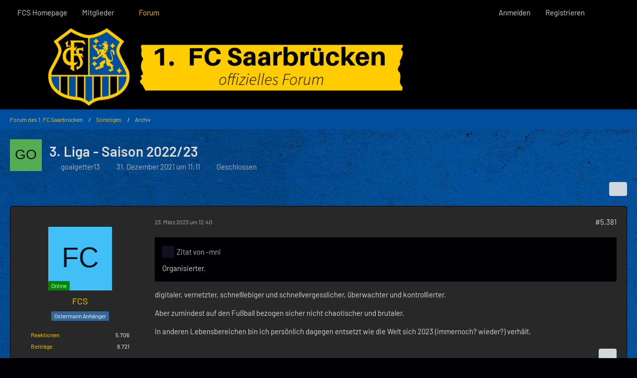

--- FILE ---
content_type: text/html; charset=UTF-8
request_url: https://forum.fcsaarbruecken.de/forum/index.php?thread/2469-3-liga-saison-2022-23/&postID=362931
body_size: 18208
content:









<!DOCTYPE html>
<html
	dir="ltr"
	lang="de"
	data-color-scheme="light"
>

<head>
	<meta charset="utf-8">
		
	<title>3. Liga - Saison 2022/23 - Seite 270 - Archiv - Forum des 1. FC Saarbrücken</title>
	
	<meta name="viewport" content="width=device-width, initial-scale=1">
<meta name="format-detection" content="telephone=no">
<meta name="description" content="3.Liga - Saison 2022/23
Spielebene: 3.Spielklasse

Staffeln: 1

Sollstärke: 20 Mannschaften

Beantragung der Lizenz: Bis 1.März 2022

Prämien: 1,35 Millionen (912K an TV-Geldern und 438K Sonstige (wie Spielball, Nachwuchsförderung etc.) (Saison 2020/21)…">
<meta property="og:site_name" content="Forum des 1. FC Saarbrücken">
<meta property="og:title" content="3. Liga - Saison 2022/23 - Forum des 1. FC Saarbrücken">
<meta property="og:url" content="https://forum.fcsaarbruecken.de/forum/index.php?thread/2469-3-liga-saison-2022-23/">
<meta property="og:type" content="article">
<meta property="og:description" content="3.Liga - Saison 2022/23
Spielebene: 3.Spielklasse

Staffeln: 1

Sollstärke: 20 Mannschaften

Beantragung der Lizenz: Bis 1.März 2022

Prämien: 1,35 Millionen (912K an TV-Geldern und 438K Sonstige (wie Spielball, Nachwuchsförderung etc.) (Saison 2020/21)…">

<!-- Stylesheets -->
<link rel="stylesheet" type="text/css" href="https://forum.fcsaarbruecken.de/style/style-4.css?m=1768646592"><link rel="preload" href="https://forum.fcsaarbruecken.de/font/families/Barlow/Barlow-Regular.woff2?v=1720632972" as="font" crossorigin>

<meta name="timezone" content="Europe/Berlin">


<script data-cfasync="false">
	var WCF_PATH = 'https://forum.fcsaarbruecken.de/';
	var WSC_API_URL = 'https://forum.fcsaarbruecken.de/';
	var WSC_RPC_API_URL = 'https://forum.fcsaarbruecken.de/index.php?api/rpc/';
	
	var LANGUAGE_ID = 1;
	var LANGUAGE_USE_INFORMAL_VARIANT = false;
	var TIME_NOW = 1769024370;
	var LAST_UPDATE_TIME = 1768646592;
	var ENABLE_DEBUG_MODE = false;
	var ENABLE_PRODUCTION_DEBUG_MODE = true;
	var ENABLE_DEVELOPER_TOOLS = false;
	var PAGE_TITLE = 'Forum des 1. FC Saarbrücken';
	
	var REACTION_TYPES = {"1":{"title":"Gef\u00e4llt mir","renderedIcon":"<img\n\tsrc=\"https:\/\/forum.fcsaarbruecken.de\/images\/reaction\/1-Daumen hoch.PNG\"\n\talt=\"Gef\u00e4llt mir\"\n\tclass=\"reactionType\"\n\tdata-reaction-type-id=\"1\"\n>","iconPath":"https:\/\/forum.fcsaarbruecken.de\/images\/reaction\/1-Daumen hoch.PNG","showOrder":1,"reactionTypeID":1,"isAssignable":1},"2":{"title":"Danke","renderedIcon":"<img\n\tsrc=\"https:\/\/forum.fcsaarbruecken.de\/images\/reaction\/thanks.svg\"\n\talt=\"Danke\"\n\tclass=\"reactionType\"\n\tdata-reaction-type-id=\"2\"\n>","iconPath":"https:\/\/forum.fcsaarbruecken.de\/images\/reaction\/thanks.svg","showOrder":2,"reactionTypeID":2,"isAssignable":1},"3":{"title":"Haha","renderedIcon":"<img\n\tsrc=\"https:\/\/forum.fcsaarbruecken.de\/images\/reaction\/haha.svg\"\n\talt=\"Haha\"\n\tclass=\"reactionType\"\n\tdata-reaction-type-id=\"3\"\n>","iconPath":"https:\/\/forum.fcsaarbruecken.de\/images\/reaction\/haha.svg","showOrder":3,"reactionTypeID":3,"isAssignable":1},"4":{"title":"Verwirrend","renderedIcon":"<img\n\tsrc=\"https:\/\/forum.fcsaarbruecken.de\/images\/reaction\/confused.svg\"\n\talt=\"Verwirrend\"\n\tclass=\"reactionType\"\n\tdata-reaction-type-id=\"4\"\n>","iconPath":"https:\/\/forum.fcsaarbruecken.de\/images\/reaction\/confused.svg","showOrder":4,"reactionTypeID":4,"isAssignable":1},"5":{"title":"Traurig","renderedIcon":"<img\n\tsrc=\"https:\/\/forum.fcsaarbruecken.de\/images\/reaction\/sad.svg\"\n\talt=\"Traurig\"\n\tclass=\"reactionType\"\n\tdata-reaction-type-id=\"5\"\n>","iconPath":"https:\/\/forum.fcsaarbruecken.de\/images\/reaction\/sad.svg","showOrder":5,"reactionTypeID":5,"isAssignable":1},"6":{"title":"Gef\u00e4llt mir nicht","renderedIcon":"<img\n\tsrc=\"https:\/\/forum.fcsaarbruecken.de\/images\/reaction\/thumbsDown.svg\"\n\talt=\"Gef\u00e4llt mir nicht\"\n\tclass=\"reactionType\"\n\tdata-reaction-type-id=\"6\"\n>","iconPath":"https:\/\/forum.fcsaarbruecken.de\/images\/reaction\/thumbsDown.svg","showOrder":6,"reactionTypeID":6,"isAssignable":1}};
	
	
	</script>

<script data-cfasync="false" src="https://forum.fcsaarbruecken.de/js/WoltLabSuite/WebComponent.min.js?v=1768646592"></script>
<script data-cfasync="false" src="https://forum.fcsaarbruecken.de/js/preload/de.preload.js?v=1768646592"></script>

<script data-cfasync="false" src="https://forum.fcsaarbruecken.de/js/WoltLabSuite.Core.min.js?v=1768646592"></script>
<script data-cfasync="false">
requirejs.config({
	baseUrl: 'https://forum.fcsaarbruecken.de/js',
	urlArgs: 't=1768646592'
	
});

window.addEventListener('pageshow', function(event) {
	if (event.persisted) {
		window.location.reload();
	}
});

</script>











<script data-cfasync="false" src="https://forum.fcsaarbruecken.de/js/WoltLabSuite.Forum.min.js?v=1768646592"></script>


<noscript>
	<style>
		.jsOnly {
			display: none !important;
		}
		
		.noJsOnly {
			display: block !important;
		}
	</style>
</noscript>



	
	
	<script type="application/ld+json">
{
"@context": "http://schema.org",
"@type": "WebSite",
"url": "https:\/\/forum.fcsaarbruecken.de\/forum\/",
"potentialAction": {
"@type": "SearchAction",
"target": "https:\/\/forum.fcsaarbruecken.de\/index.php?search\/&q={search_term_string}",
"query-input": "required name=search_term_string"
}
}
</script>
<link rel="apple-touch-icon" sizes="180x180" href="https://forum.fcsaarbruecken.de/images/style-4/apple-touch-icon.png">
<link rel="manifest" href="https://forum.fcsaarbruecken.de/images/style-4/manifest-1.json">
<link rel="icon" type="image/png" sizes="48x48" href="https://forum.fcsaarbruecken.de/images/style-4/favicon-48x48.png">
<meta name="msapplication-config" content="https://forum.fcsaarbruecken.de/images/style-4/browserconfig.xml">
<meta name="theme-color" content="#000000">
<script>
	{
		document.querySelector('meta[name="theme-color"]').content = window.getComputedStyle(document.documentElement).getPropertyValue("--wcfPageThemeColor");
	}
</script>

	
			<link rel="canonical" href="https://forum.fcsaarbruecken.de/forum/index.php?thread/2469-3-liga-saison-2022-23/&amp;pageNo=270">
		
						<link rel="next" href="https://forum.fcsaarbruecken.de/forum/index.php?thread/2469-3-liga-saison-2022-23/&amp;pageNo=271">
				<link rel="prev" href="https://forum.fcsaarbruecken.de/forum/index.php?thread/2469-3-liga-saison-2022-23/&amp;pageNo=269">
	
		</head>

<body id="tpl_wbb_thread"
	itemscope itemtype="http://schema.org/WebPage" itemid="https://forum.fcsaarbruecken.de/forum/index.php?thread/2469-3-liga-saison-2022-23/&amp;pageNo=270"	data-template="thread" data-application="wbb" data-page-id="55" data-page-identifier="com.woltlab.wbb.Thread"	data-board-id="14" data-thread-id="2469"	class="">

<span id="top"></span>

<div id="pageContainer" class="pageContainer">
	
	
	<div id="pageHeaderContainer" class="pageHeaderContainer">
	<header id="pageHeader" class="pageHeader">
		<div id="pageHeaderPanel" class="pageHeaderPanel">
			<div class="layoutBoundary">
				<div class="box mainMenu" data-box-identifier="com.woltlab.wcf.MainMenu">
			
		
	<div class="boxContent">
		<nav aria-label="Hauptmenü">
	<ol class="boxMenu">
		
		
					<li class="" data-identifier="com.woltlab.wcf.generic18">
				<a href="https://www.fc-saarbruecken.de/" rel="nofollow" class="boxMenuLink">
					<span class="boxMenuLinkTitle">FCS Homepage</span>
														</a>
				
				</li>				
									<li class=" boxMenuHasChildren" data-identifier="com.woltlab.wcf.MembersList">
				<a href="https://forum.fcsaarbruecken.de/index.php?members-list/" class="boxMenuLink">
					<span class="boxMenuLinkTitle">Mitglieder</span>
																<fa-icon size="16" name="caret-down" solid></fa-icon>
									</a>
				
				<ol class="boxMenuDepth1">				
									<li class="" data-identifier="com.woltlab.wcf.RecentActivityList">
				<a href="https://forum.fcsaarbruecken.de/index.php?recent-activity-list/" class="boxMenuLink">
					<span class="boxMenuLinkTitle">Letzte Aktivitäten</span>
														</a>
				
				</li>				
									<li class="" data-identifier="com.woltlab.wcf.UsersOnlineList">
				<a href="https://forum.fcsaarbruecken.de/index.php?users-online-list/" class="boxMenuLink">
					<span class="boxMenuLinkTitle">Benutzer online</span>
														</a>
				
				</li>				
									<li class="" data-identifier="com.woltlab.wcf.UserSearch">
				<a href="https://forum.fcsaarbruecken.de/index.php?user-search/" class="boxMenuLink">
					<span class="boxMenuLinkTitle">Mitgliedersuche</span>
														</a>
				
				</li>				
									</ol></li>									<li class="active" data-identifier="com.woltlab.wbb.BoardList">
				<a href="https://forum.fcsaarbruecken.de/forum/" class="boxMenuLink" aria-current="page">
					<span class="boxMenuLinkTitle">Forum</span>
														</a>
				
				</li>				
																	
		
	</ol>
</nav>	</div>
</div><button type="button" class="pageHeaderMenuMobile" aria-expanded="false" aria-label="Menü">
	<span class="pageHeaderMenuMobileInactive">
		<fa-icon size="32" name="bars"></fa-icon>
	</span>
	<span class="pageHeaderMenuMobileActive">
		<fa-icon size="32" name="xmark"></fa-icon>
	</span>
</button>
				
				<nav id="topMenu" class="userPanel">
	<ul class="userPanelItems">
								<li id="userLogin">
				<a
					class="loginLink"
					href="https://forum.fcsaarbruecken.de/index.php?login/&amp;url=https%3A%2F%2Fforum.fcsaarbruecken.de%2Fforum%2Findex.php%3Fthread%2F2469-3-liga-saison-2022-23%2F%26postID%3D362931"
					rel="nofollow"
				>Anmelden</a>
			</li>
							<li id="userRegistration">
					<a
						class="registrationLink"
						href="https://forum.fcsaarbruecken.de/index.php?register/"
						rel="nofollow"
					>Registrieren</a>
				</li>
							
								
							
		<!-- page search -->
		<li>
			<a href="https://forum.fcsaarbruecken.de/index.php?search/" id="userPanelSearchButton" class="jsTooltip" title="Suche"><fa-icon size="32" name="magnifying-glass"></fa-icon> <span>Suche</span></a>
		</li>
	</ul>
</nav>
	<a
		href="https://forum.fcsaarbruecken.de/index.php?login/&amp;url=https%3A%2F%2Fforum.fcsaarbruecken.de%2Fforum%2Findex.php%3Fthread%2F2469-3-liga-saison-2022-23%2F%26postID%3D362931"
		class="userPanelLoginLink jsTooltip"
		title="Anmelden"
		rel="nofollow"
	>
		<fa-icon size="32" name="arrow-right-to-bracket"></fa-icon>
	</a>
			</div>
		</div>
		
		<div id="pageHeaderFacade" class="pageHeaderFacade">
			<div class="layoutBoundary">
				<div id="pageHeaderLogo" class="pageHeaderLogo">
		
	<a href="https://forum.fcsaarbruecken.de/forum/" aria-label="Forum des 1. FC Saarbrücken">
		<img src="https://forum.fcsaarbruecken.de/images/style-4/pageLogo-4cdd1ec4.PNG" alt="" class="pageHeaderLogoLarge" height="200" width="1000" loading="eager">
		<img src="https://forum.fcsaarbruecken.de/images/style-4/pageLogoMobile-7289dadc.png" alt="" class="pageHeaderLogoSmall" height="200" width="1000" loading="eager">
		
		
	</a>
</div>
				
					

					
		
			
	
<button type="button" id="pageHeaderSearchMobile" class="pageHeaderSearchMobile" aria-expanded="false" aria-label="Suche">
	<fa-icon size="32" name="magnifying-glass"></fa-icon>
</button>

<div id="pageHeaderSearch" class="pageHeaderSearch">
	<form method="post" action="https://forum.fcsaarbruecken.de/index.php?search/">
		<div id="pageHeaderSearchInputContainer" class="pageHeaderSearchInputContainer">
			<div class="pageHeaderSearchType dropdown">
				<a href="#" class="button dropdownToggle" id="pageHeaderSearchTypeSelect">
					<span class="pageHeaderSearchTypeLabel">Dieses Thema</span>
					<fa-icon size="16" name="caret-down" solid></fa-icon>
				</a>
				<ul class="dropdownMenu">
					<li><a href="#" data-extended-link="https://forum.fcsaarbruecken.de/index.php?search/&amp;extended=1" data-object-type="everywhere">Alles</a></li>
					<li class="dropdownDivider"></li>
					
											<li><a href="#" data-extended-link="https://forum.fcsaarbruecken.de/index.php?search/&amp;extended=1&amp;type=com.woltlab.wbb.post" data-object-type="com.woltlab.wbb.post" data-parameters='{ "threadID": 2469 }'>Dieses Thema</a></li>		<li><a href="#" data-extended-link="https://forum.fcsaarbruecken.de/index.php?search/&amp;extended=1&amp;type=com.woltlab.wbb.post" data-object-type="com.woltlab.wbb.post" data-parameters='{ "boardID": 14 }'>Dieses Forum</a></li>
						
						<li class="dropdownDivider"></li>
					
					
																		<li><a href="#" data-extended-link="https://forum.fcsaarbruecken.de/index.php?search/&amp;type=com.woltlab.wcf.article&amp;extended=1" data-object-type="com.woltlab.wcf.article">Artikel</a></li>
																								<li><a href="#" data-extended-link="https://forum.fcsaarbruecken.de/index.php?search/&amp;type=com.woltlab.wcf.page&amp;extended=1" data-object-type="com.woltlab.wcf.page">Seiten</a></li>
																																			<li><a href="#" data-extended-link="https://forum.fcsaarbruecken.de/index.php?search/&amp;type=com.woltlab.wbb.post&amp;extended=1" data-object-type="com.woltlab.wbb.post">Forum</a></li>
																
					<li class="dropdownDivider"></li>
					<li><a class="pageHeaderSearchExtendedLink" href="https://forum.fcsaarbruecken.de/index.php?search/&amp;extended=1">Erweiterte Suche</a></li>
				</ul>
			</div>
			
			<input type="search" name="q" id="pageHeaderSearchInput" class="pageHeaderSearchInput" placeholder="Suchbegriff eingeben" autocomplete="off" value="">
			
			<button type="submit" class="pageHeaderSearchInputButton button" title="Suche">
				<fa-icon size="16" name="magnifying-glass"></fa-icon>
			</button>
			
			<div id="pageHeaderSearchParameters"></div>
			
					</div>
	</form>
</div>

	
			</div>
		</div>
	</header>
	
	
</div>
	
	
	
	
	
	<div class="pageNavigation">
	<div class="layoutBoundary">
			<nav class="breadcrumbs" aria-label="Verlaufsnavigation">
		<ol class="breadcrumbs__list" itemprop="breadcrumb" itemscope itemtype="http://schema.org/BreadcrumbList">
			<li class="breadcrumbs__item" title="Forum des 1. FC Saarbrücken" itemprop="itemListElement" itemscope itemtype="http://schema.org/ListItem">
							<a class="breadcrumbs__link" href="https://forum.fcsaarbruecken.de/forum/" itemprop="item">
																<span class="breadcrumbs__title" itemprop="name">Forum des 1. FC Saarbrücken</span>
							</a>
															<meta itemprop="position" content="1">
																					</li>
														
											<li class="breadcrumbs__item" title="Sonstiges" itemprop="itemListElement" itemscope itemtype="http://schema.org/ListItem">
							<a class="breadcrumbs__link" href="https://forum.fcsaarbruecken.de/forum/index.php?board/8-sonstiges/" itemprop="item">
																<span class="breadcrumbs__title" itemprop="name">Sonstiges</span>
							</a>
															<meta itemprop="position" content="2">
																					</li>
														
											<li class="breadcrumbs__item" title="Archiv" itemprop="itemListElement" itemscope itemtype="http://schema.org/ListItem">
							<a class="breadcrumbs__link" href="https://forum.fcsaarbruecken.de/forum/index.php?board/14-archiv/" itemprop="item">
																	<span class="breadcrumbs__parent_indicator">
										<fa-icon size="16" name="arrow-left-long"></fa-icon>
									</span>
																<span class="breadcrumbs__title" itemprop="name">Archiv</span>
							</a>
															<meta itemprop="position" content="3">
																					</li>
		</ol>
	</nav>
	</div>
</div>
	
	
	
	<section id="main" class="main" role="main" 	itemprop="mainEntity" itemscope itemtype="http://schema.org/DiscussionForumPosting"
	itemid="https://forum.fcsaarbruecken.de/forum/index.php?thread/2469-3-liga-saison-2022-23/#post297719"
>
		<div class="layoutBoundary">
			

						
			<div id="content" class="content">
								
																<header class="contentHeader messageGroupContentHeader wbbThread" data-thread-id="2469" data-is-closed="1" data-is-deleted="0" data-is-disabled="0" data-is-sticky="0" data-is-announcement="0" data-is-link="0">
		<div class="contentHeaderIcon">
			<img src="[data-uri]" width="64" height="64" alt="" class="userAvatarImage">
															
		</div>

		<div class="contentHeaderTitle">
			<h1 class="contentTitle" itemprop="name headline">3. Liga - Saison 2022/23</h1>
			<ul class="inlineList contentHeaderMetaData">
				

				

									<li itemprop="author" itemscope itemtype="http://schema.org/Person">
						<fa-icon size="16" name="user"></fa-icon>
													<a href="https://forum.fcsaarbruecken.de/index.php?user/574-goalgetter13/" class="userLink" data-object-id="574" itemprop="url">
								<span itemprop="name">goalgetter13</span>
							</a>
											</li>
				
				<li>
					<fa-icon size="16" name="clock"></fa-icon>
					<a href="https://forum.fcsaarbruecken.de/forum/index.php?thread/2469-3-liga-saison-2022-23/"><woltlab-core-date-time date="2021-12-31T10:11:44+00:00">31. Dezember 2021 um 11:11</woltlab-core-date-time></a>
				</li>

									<li>
						<span class="jsIconClosed">
							<fa-icon size="16" name="lock"></fa-icon>
						</span>
						Geschlossen
					</li>
				
				
				
			</ul>

			<meta itemprop="url" content="https://forum.fcsaarbruecken.de/forum/index.php?thread/2469-3-liga-saison-2022-23/">
			<meta itemprop="commentCount" content="7950">
							<meta itemprop="datePublished" content="2021-12-31T11:11:44+01:00">
					</div>

		
	</header>
													
				
				
				
				
				

				




	<div class="contentInteraction">
					<div class="contentInteractionPagination paginationTop">
				<woltlab-core-pagination page="270" count="398" url="https://forum.fcsaarbruecken.de/forum/index.php?thread/2469-3-liga-saison-2022-23/"></woltlab-core-pagination>			</div>
		
					<div class="contentInteractionButtonContainer">
				
									 <div class="contentInteractionShareButton">
						<button type="button" class="button small wsShareButton jsTooltip" title="Teilen" data-link="https://forum.fcsaarbruecken.de/forum/index.php?thread/2469-3-liga-saison-2022-23/" data-link-title="3. Liga - Saison 2022/23" data-bbcode="[thread]2469[/thread]">
		<fa-icon size="16" name="share-nodes"></fa-icon>
	</button>					</div>
				
							</div>
			</div>


	<div class="section">
		<ul
			class="wbbThreadPostList messageList jsClipboardContainer"
			data-is-last-page="false"
			data-last-post-time="1685364655"
			data-page-no="270"
			data-type="com.woltlab.wbb.post"
		>
							



			
		
		
		
	
	
			<li
			id="post362917"
			class="
				anchorFixedHeader
															"
		>
			<article class="wbbPost message messageSidebarOrientationLeft jsClipboardObject jsMessage userOnlineGroupMarking3"
				data-post-id="362917" data-can-edit="0" data-can-edit-inline="0"
				data-is-closed="0" data-is-deleted="0" data-is-disabled="0"
								data-object-id="362917" data-object-type="com.woltlab.wbb.likeablePost" data-user-id="21433"													itemprop="comment"
					itemscope itemtype="http://schema.org/Comment"
					itemid="https://forum.fcsaarbruecken.de/forum/index.php?thread/2469-3-liga-saison-2022-23/&amp;postID=362917#post362917"
							>
				<meta itemprop="datePublished" content="2023-03-23T12:40:35+01:00">
													<meta itemprop="url" content="https://forum.fcsaarbruecken.de/forum/index.php?thread/2469-3-liga-saison-2022-23/&amp;postID=362917#post362917">
									 
	
<aside role="presentation" class="messageSidebar userOnline member" itemprop="author" itemscope itemtype="http://schema.org/Person">
	<div class="messageAuthor">
		
		
								
							<div class="userAvatar">
					<a href="https://forum.fcsaarbruecken.de/index.php?user/21433-fcs/" aria-hidden="true" tabindex="-1"><img src="[data-uri]" width="128" height="128" alt="" class="userAvatarImage"></a>					
					<span class="badge green badgeOnline" title="FCS ist online">Online</span>				</div>
						
			<div class="messageAuthorContainer">
				<a href="https://forum.fcsaarbruecken.de/index.php?user/21433-fcs/" class="username userLink" data-object-id="21433" itemprop="url">
					<span itemprop="name">FCS</span>
				</a>
														
					
							</div>
			
												<div class="userTitle">
						<span class="badge userTitleBadge blue">Ostermann Anhänger</span>
					</div>
				
				
							
						</div>
	
			
		
									<div class="userCredits">
					<dl class="plain dataList">
						<dt><a href="https://forum.fcsaarbruecken.de/index.php?user/21433-fcs/#likes" class="jsTooltip" title="Erhaltene Reaktionen von FCS">Reaktionen</a></dt>
								<dd>5.706</dd>
														
														
														
														
								<dt><a href="https://forum.fcsaarbruecken.de/forum/index.php?user-post-list/21433-fcs/" title="Beiträge von FCS" class="jsTooltip">Beiträge</a></dt>
	<dd>9.721</dd>
					</dl>
				</div>
			
				
		
	</aside>
				
				<div class="messageContent">
					<header class="messageHeader">
						<div class="messageHeaderBox">
							<ul class="messageHeaderMetaData">
								<li><a href="https://forum.fcsaarbruecken.de/forum/index.php?thread/2469-3-liga-saison-2022-23/&amp;postID=362917#post362917" rel="nofollow" class="permalink messagePublicationTime"><woltlab-core-date-time date="2023-03-23T11:40:35+00:00">23. März 2023 um 12:40</woltlab-core-date-time></a></li>
								
								
							</ul>
							
							<ul class="messageStatus">
																																																
								
							</ul>
						</div>
						
						<ul class="messageQuickOptions">
															
														
															<li>
									<a href="https://forum.fcsaarbruecken.de/forum/index.php?thread/2469-3-liga-saison-2022-23/&amp;postID=362917#post362917" rel="nofollow" class="jsTooltip wsShareButton" title="Teilen" data-link-title="3. Liga - Saison 2022/23">#5.381</a>
								</li>
														
														
							
						</ul>
						
						
					</header>
					
					<div class="messageBody">
												
												
						
						
						<div class="messageText" itemprop="text">
														
							<blockquote class="quoteBox collapsibleBbcode jsCollapsibleBbcode" cite="https://forum.fcsaarbruecken.de/forum/index.php?thread/2469-3-liga-saison-2022-23/&amp;postID=362916#post362916">
	<div class="quoteBoxIcon">
					<a href="https://forum.fcsaarbruecken.de/index.php?user/22156-mnl/" class="userLink" data-object-id="22156" aria-hidden="true"><img src="https://forum.fcsaarbruecken.de/images/avatars/bb/506-bb2d6debb2fd72cf63cf00a4cd2af26a7ff3541b.webp" width="24" height="24" alt="" class="userAvatarImage" loading="lazy"></a>
			</div>
	
	<div class="quoteBoxTitle">
									<a href="https://forum.fcsaarbruecken.de/forum/index.php?thread/2469-3-liga-saison-2022-23/&amp;postID=362916#post362916">Zitat von -mnl</a>
						</div>
	
	<div class="quoteBoxContent">
		<p>Organisierter.</p>
	</div>
	
	</blockquote><p>digitaler, vernetzter, schnelllebiger und schnellvergesslicher, überwachter und kontrollierter.</p><p>Aber zumindest auf den Fußball bezogen sicher nicht chaotischer und brutaler.</p><p>In anderen Lebensbereichen bin ich persönlich dagegen entsetzt wie die Welt sich 2023 (immernoch? wieder?) verhält.</p>						</div>
						
						
					</div>
					
					<footer class="messageFooter">
												
												
						
						
						<div class="messageFooterNotes">
														
														
														
														
							
						</div>
						
						<div class="messageFooterGroup">
							
																				
	<woltlab-core-reaction-summary
		data="[[1,4]]"
		object-type="com.woltlab.wbb.likeablePost"
		object-id="362917"
		selected-reaction="0"
	></woltlab-core-reaction-summary>
							
							<ul class="messageFooterButtonsExtra buttonList smallButtons jsMobileNavigationExtra">
																																								
							</ul>
							
							<ul class="messageFooterButtons buttonList smallButtons jsMobileNavigation">
																<li class="jsQuoteMessage" data-object-id="362917" data-is-quoted="0"><a href="#" title="Zitieren" class="button jsTooltip"><fa-icon size="16" name="quote-left"></fa-icon> <span class="invisible">Zitieren</span></a></li>																								
							</ul>
						</div>

						
					</footer>
				</div>
			</article>
		</li>
		
	
	
		
		
				
		
		
		
	
	
			<li
			id="post362918"
			class="
				anchorFixedHeader
															"
		>
			<article class="wbbPost message messageSidebarOrientationLeft jsClipboardObject jsMessage userOnlineGroupMarking3"
				data-post-id="362918" data-can-edit="0" data-can-edit-inline="0"
				data-is-closed="0" data-is-deleted="0" data-is-disabled="0"
								data-object-id="362918" data-object-type="com.woltlab.wbb.likeablePost" data-user-id="22274"													itemprop="comment"
					itemscope itemtype="http://schema.org/Comment"
					itemid="https://forum.fcsaarbruecken.de/forum/index.php?thread/2469-3-liga-saison-2022-23/&amp;postID=362918#post362918"
							>
				<meta itemprop="datePublished" content="2023-03-23T12:45:36+01:00">
													<meta itemprop="url" content="https://forum.fcsaarbruecken.de/forum/index.php?thread/2469-3-liga-saison-2022-23/&amp;postID=362918#post362918">
								
<aside role="presentation" class="messageSidebar member" itemprop="author" itemscope itemtype="http://schema.org/Person">
	<div class="messageAuthor">
		
		
								
							<div class="userAvatar">
					<a href="https://forum.fcsaarbruecken.de/index.php?user/22274-virage/" aria-hidden="true" tabindex="-1"><img src="https://forum.fcsaarbruecken.de/images/avatars/98/540-988a4f76ef883b4932bde5a943c0d44356a03fca.webp" width="128" height="128" alt="" class="userAvatarImage" loading="lazy"></a>					
									</div>
						
			<div class="messageAuthorContainer">
				<a href="https://forum.fcsaarbruecken.de/index.php?user/22274-virage/" class="username userLink" data-object-id="22274" itemprop="url">
					<span itemprop="name">Virage</span>
				</a>
														
					
							</div>
			
												<div class="userTitle">
						<span class="badge userTitleBadge blue">Ostermann Anhänger</span>
					</div>
				
				
							
						</div>
	
			
		
									<div class="userCredits">
					<dl class="plain dataList">
						<dt><a href="https://forum.fcsaarbruecken.de/index.php?user/22274-virage/#likes" class="jsTooltip" title="Erhaltene Reaktionen von Virage">Reaktionen</a></dt>
								<dd>6.202</dd>
														
														
														
														
								<dt><a href="https://forum.fcsaarbruecken.de/forum/index.php?user-post-list/22274-virage/" title="Beiträge von Virage" class="jsTooltip">Beiträge</a></dt>
	<dd>5.181</dd>
					</dl>
				</div>
			
				
		
	</aside>
				
				<div class="messageContent">
					<header class="messageHeader">
						<div class="messageHeaderBox">
							<ul class="messageHeaderMetaData">
								<li><a href="https://forum.fcsaarbruecken.de/forum/index.php?thread/2469-3-liga-saison-2022-23/&amp;postID=362918#post362918" rel="nofollow" class="permalink messagePublicationTime"><woltlab-core-date-time date="2023-03-23T11:45:36+00:00">23. März 2023 um 12:45</woltlab-core-date-time></a></li>
								
								
							</ul>
							
							<ul class="messageStatus">
																																																
								
							</ul>
						</div>
						
						<ul class="messageQuickOptions">
															
														
															<li>
									<a href="https://forum.fcsaarbruecken.de/forum/index.php?thread/2469-3-liga-saison-2022-23/&amp;postID=362918#post362918" rel="nofollow" class="jsTooltip wsShareButton" title="Teilen" data-link-title="3. Liga - Saison 2022/23">#5.382</a>
								</li>
														
														
							
						</ul>
						
						
					</header>
					
					<div class="messageBody">
												
												
						
						
						<div class="messageText" itemprop="text">
														
							<blockquote class="quoteBox collapsibleBbcode jsCollapsibleBbcode" cite="https://forum.fcsaarbruecken.de/forum/index.php?thread/2469-3-liga-saison-2022-23/&amp;postID=362913#post362913">
	<div class="quoteBoxIcon">
					<a href="https://forum.fcsaarbruecken.de/index.php?user/22362-pottler/" class="userLink" data-object-id="22362" aria-hidden="true"><img src="[data-uri]" width="24" height="24" alt="" class="userAvatarImage"></a>
			</div>
	
	<div class="quoteBoxTitle">
									<a href="https://forum.fcsaarbruecken.de/forum/index.php?thread/2469-3-liga-saison-2022-23/&amp;postID=362913#post362913">Zitat von Pottler</a>
						</div>
	
	<div class="quoteBoxContent">
		........<p>auch wenn ma es mit Likör panscht, und all...............</p>
	</div>
	
	</blockquote><p>wer macht denn sowas???</p>						</div>
						
						
					</div>
					
					<footer class="messageFooter">
												
													<div class="messageSignature">
								<div><p><em><span title="TRS Kopie-min-2.png" class="" style="width: auto; display: inline-flex;"><img src="https://forum.fcsaarbruecken.de/index.php?attachment/2448-trs-kopie-min-2-png/" width="40" height="40" alt="" loading="lazy"></span></em><strong></strong></p></div>
							</div>
												
						
						
						<div class="messageFooterNotes">
														
														
														
														
							
						</div>
						
						<div class="messageFooterGroup">
							
																				
	<woltlab-core-reaction-summary
		data="[[3,2]]"
		object-type="com.woltlab.wbb.likeablePost"
		object-id="362918"
		selected-reaction="0"
	></woltlab-core-reaction-summary>
							
							<ul class="messageFooterButtonsExtra buttonList smallButtons jsMobileNavigationExtra">
																																								
							</ul>
							
							<ul class="messageFooterButtons buttonList smallButtons jsMobileNavigation">
																<li class="jsQuoteMessage" data-object-id="362918" data-is-quoted="0"><a href="#" title="Zitieren" class="button jsTooltip"><fa-icon size="16" name="quote-left"></fa-icon> <span class="invisible">Zitieren</span></a></li>																								
							</ul>
						</div>

						
					</footer>
				</div>
			</article>
		</li>
		
	
	
		
		
				
		
		
		
	
	
			<li
			id="post362922"
			class="
				anchorFixedHeader
															"
		>
			<article class="wbbPost message messageSidebarOrientationLeft jsClipboardObject jsMessage userOnlineGroupMarking3"
				data-post-id="362922" data-can-edit="0" data-can-edit-inline="0"
				data-is-closed="0" data-is-deleted="0" data-is-disabled="0"
								data-object-id="362922" data-object-type="com.woltlab.wbb.likeablePost" data-user-id="42"													itemprop="comment"
					itemscope itemtype="http://schema.org/Comment"
					itemid="https://forum.fcsaarbruecken.de/forum/index.php?thread/2469-3-liga-saison-2022-23/&amp;postID=362922#post362922"
							>
				<meta itemprop="datePublished" content="2023-03-23T13:15:53+01:00">
													<meta itemprop="url" content="https://forum.fcsaarbruecken.de/forum/index.php?thread/2469-3-liga-saison-2022-23/&amp;postID=362922#post362922">
								
<aside role="presentation" class="messageSidebar member" itemprop="author" itemscope itemtype="http://schema.org/Person">
	<div class="messageAuthor">
		
		
								
							<div class="userAvatar">
					<a href="https://forum.fcsaarbruecken.de/index.php?user/42-skulduggery/" aria-hidden="true" tabindex="-1"><img src="https://forum.fcsaarbruecken.de/images/avatars/81/689-8175ee08ee97c0fca842a5a5145293bf105d4e91.webp" width="128" height="128" alt="" class="userAvatarImage" loading="lazy"></a>					
									</div>
						
			<div class="messageAuthorContainer">
				<a href="https://forum.fcsaarbruecken.de/index.php?user/42-skulduggery/" class="username userLink" data-object-id="42" itemprop="url">
					<span itemprop="name">Skulduggery</span>
				</a>
														
					
							</div>
			
												<div class="userTitle">
						<span class="badge userTitleBadge blue">Skul</span>
					</div>
				
				
							
						</div>
	
			
		
									<div class="userCredits">
					<dl class="plain dataList">
						<dt><a href="https://forum.fcsaarbruecken.de/index.php?user/42-skulduggery/#likes" class="jsTooltip" title="Erhaltene Reaktionen von Skulduggery">Reaktionen</a></dt>
								<dd>11.721</dd>
														
														
														
														
								<dt><a href="https://forum.fcsaarbruecken.de/forum/index.php?user-post-list/42-skulduggery/" title="Beiträge von Skulduggery" class="jsTooltip">Beiträge</a></dt>
	<dd>14.460</dd>
					</dl>
				</div>
			
				
		
	</aside>
				
				<div class="messageContent">
					<header class="messageHeader">
						<div class="messageHeaderBox">
							<ul class="messageHeaderMetaData">
								<li><a href="https://forum.fcsaarbruecken.de/forum/index.php?thread/2469-3-liga-saison-2022-23/&amp;postID=362922#post362922" rel="nofollow" class="permalink messagePublicationTime"><woltlab-core-date-time date="2023-03-23T12:15:53+00:00">23. März 2023 um 13:15</woltlab-core-date-time></a></li>
								
								
							</ul>
							
							<ul class="messageStatus">
																																																
								
							</ul>
						</div>
						
						<ul class="messageQuickOptions">
															
														
															<li>
									<a href="https://forum.fcsaarbruecken.de/forum/index.php?thread/2469-3-liga-saison-2022-23/&amp;postID=362922#post362922" rel="nofollow" class="jsTooltip wsShareButton" title="Teilen" data-link-title="3. Liga - Saison 2022/23">#5.383</a>
								</li>
														
														
							
						</ul>
						
						
					</header>
					
					<div class="messageBody">
												
												
						
						
						<div class="messageText" itemprop="text">
														
							<blockquote class="quoteBox collapsibleBbcode jsCollapsibleBbcode" cite="https://forum.fcsaarbruecken.de/forum/index.php?thread/2469-3-liga-saison-2022-23/&amp;postID=362911#post362911">
	<div class="quoteBoxIcon">
					<a href="https://forum.fcsaarbruecken.de/index.php?user/21433-fcs/" class="userLink" data-object-id="21433" aria-hidden="true"><img src="[data-uri]" width="24" height="24" alt="" class="userAvatarImage"></a>
			</div>
	
	<div class="quoteBoxTitle">
									<a href="https://forum.fcsaarbruecken.de/forum/index.php?thread/2469-3-liga-saison-2022-23/&amp;postID=362911#post362911">Zitat von FCS</a>
						</div>
	
	<div class="quoteBoxContent">
		
<p>zu skul die ganz kurse anekdote, dass er schon <strong>1963</strong> gegen RWE geboxt hat, traumatische erlebnisse mit denen er heute noch zu kämpfen hat. nichtsdestotrotz ist er strikt gegen jede form von gewalt was er hier im forum auch stets betont und wiederholt. dennoch würde er trotz seines hohen alters sich wenn es gegen RWE geht, wieder gerade machen <img src="https://forum.fcsaarbruecken.de/images/smilies/emojione/1f61b.png" alt=":P" title="tongue" class="smiley" srcset="https://forum.fcsaarbruecken.de/images/smilies/emojione/1f61b@2x.png 2x" height="23" width="23" loading="eager" translate="no"></p><p><br></p><p>ergänzung: und ja, auf nüchterner ebene hab ich nichts zum thema beizutragen   <img src="https://forum.fcsaarbruecken.de/images/smilies/emojione/263a.png" alt=":)" title="smile" class="smiley" srcset="https://forum.fcsaarbruecken.de/images/smilies/emojione/263a@2x.png 2x" height="23" width="23" loading="eager" translate="no"> Emotional tangiert mich momentan das Thema der Gewalt unter Kindern viel mehr. Wenn wie hier Geschehen eine Gruppe von 10 Mann mit RWE (Szene-umfeld?) Klamotten am Treffpunkt der Saarbrücker Ultras vorbei marschieren, und ihre Fischerhüte abgeben müssen, hab ich dazu keinen emotionalen Bezug.</p>
	</div>
	
	</blockquote><p>1976 war das. Hab gerade nochmal in den Analen nachgeschaut. 1963 war ich gerade mal 2  <img src="https://forum.fcsaarbruecken.de/images/smilies/emojione/1f632.png" alt="8|" title="blink" class="smiley" srcset="https://forum.fcsaarbruecken.de/images/smilies/emojione/1f632@2x.png 2x" height="23" width="23" loading="eager" translate="no"></p>						</div>
						
						
					</div>
					
					<footer class="messageFooter">
												
													<div class="messageSignature">
								<div><p><strong><span title="TRS Kopie-min-2.png" class="" style="width: auto; display: inline-flex;"><img src="https://forum.fcsaarbruecken.de/index.php?attachment/2436-trs-kopie-min-2-png/" width="40" height="40" alt="" loading="lazy"></span> Präsident und Preacher des 1. virtuellen Satire Fan-Clubs der Welt</strong> <span title="TRS Kopie-min-2.png" class="" style="width: auto; display: inline-flex;"><img src="https://forum.fcsaarbruecken.de/index.php?attachment/2436-trs-kopie-min-2-png/" width="40" height="40" alt="" loading="lazy"></span></p></div>
							</div>
												
						
						
						<div class="messageFooterNotes">
														
														
														
														
							
						</div>
						
						<div class="messageFooterGroup">
							
																	
	<woltlab-core-reaction-summary
		data="[]"
		object-type="com.woltlab.wbb.likeablePost"
		object-id="362922"
		selected-reaction="0"
	></woltlab-core-reaction-summary>
							
							<ul class="messageFooterButtonsExtra buttonList smallButtons jsMobileNavigationExtra">
																																								
							</ul>
							
							<ul class="messageFooterButtons buttonList smallButtons jsMobileNavigation">
																<li class="jsQuoteMessage" data-object-id="362922" data-is-quoted="0"><a href="#" title="Zitieren" class="button jsTooltip"><fa-icon size="16" name="quote-left"></fa-icon> <span class="invisible">Zitieren</span></a></li>																								
							</ul>
						</div>

						
					</footer>
				</div>
			</article>
		</li>
		
	
	
		
		
				
		
		
		
	
	
			<li
			id="post362923"
			class="
				anchorFixedHeader
															"
		>
			<article class="wbbPost message messageSidebarOrientationLeft jsClipboardObject jsMessage userOnlineGroupMarking3"
				data-post-id="362923" data-can-edit="0" data-can-edit-inline="0"
				data-is-closed="0" data-is-deleted="0" data-is-disabled="0"
								data-object-id="362923" data-object-type="com.woltlab.wbb.likeablePost" data-user-id="21433"													itemprop="comment"
					itemscope itemtype="http://schema.org/Comment"
					itemid="https://forum.fcsaarbruecken.de/forum/index.php?thread/2469-3-liga-saison-2022-23/&amp;postID=362923#post362923"
							>
				<meta itemprop="datePublished" content="2023-03-23T13:19:37+01:00">
													<meta itemprop="url" content="https://forum.fcsaarbruecken.de/forum/index.php?thread/2469-3-liga-saison-2022-23/&amp;postID=362923#post362923">
								
<aside role="presentation" class="messageSidebar userOnline member" itemprop="author" itemscope itemtype="http://schema.org/Person">
	<div class="messageAuthor">
		
		
								
							<div class="userAvatar">
					<a href="https://forum.fcsaarbruecken.de/index.php?user/21433-fcs/" aria-hidden="true" tabindex="-1"><img src="[data-uri]" width="128" height="128" alt="" class="userAvatarImage"></a>					
					<span class="badge green badgeOnline" title="FCS ist online">Online</span>				</div>
						
			<div class="messageAuthorContainer">
				<a href="https://forum.fcsaarbruecken.de/index.php?user/21433-fcs/" class="username userLink" data-object-id="21433" itemprop="url">
					<span itemprop="name">FCS</span>
				</a>
														
					
							</div>
			
												<div class="userTitle">
						<span class="badge userTitleBadge blue">Ostermann Anhänger</span>
					</div>
				
				
							
						</div>
	
			
		
									<div class="userCredits">
					<dl class="plain dataList">
						<dt><a href="https://forum.fcsaarbruecken.de/index.php?user/21433-fcs/#likes" class="jsTooltip" title="Erhaltene Reaktionen von FCS">Reaktionen</a></dt>
								<dd>5.706</dd>
														
														
														
														
								<dt><a href="https://forum.fcsaarbruecken.de/forum/index.php?user-post-list/21433-fcs/" title="Beiträge von FCS" class="jsTooltip">Beiträge</a></dt>
	<dd>9.721</dd>
					</dl>
				</div>
			
				
		
	</aside>
				
				<div class="messageContent">
					<header class="messageHeader">
						<div class="messageHeaderBox">
							<ul class="messageHeaderMetaData">
								<li><a href="https://forum.fcsaarbruecken.de/forum/index.php?thread/2469-3-liga-saison-2022-23/&amp;postID=362923#post362923" rel="nofollow" class="permalink messagePublicationTime"><woltlab-core-date-time date="2023-03-23T12:19:37+00:00">23. März 2023 um 13:19</woltlab-core-date-time></a></li>
								
								
							</ul>
							
							<ul class="messageStatus">
																																																
								
							</ul>
						</div>
						
						<ul class="messageQuickOptions">
															
														
															<li>
									<a href="https://forum.fcsaarbruecken.de/forum/index.php?thread/2469-3-liga-saison-2022-23/&amp;postID=362923#post362923" rel="nofollow" class="jsTooltip wsShareButton" title="Teilen" data-link-title="3. Liga - Saison 2022/23">#5.384</a>
								</li>
														
														
							
						</ul>
						
						
					</header>
					
					<div class="messageBody">
												
												
						
						
						<div class="messageText" itemprop="text">
														
							<blockquote class="quoteBox collapsibleBbcode jsCollapsibleBbcode" cite="https://forum.fcsaarbruecken.de/forum/index.php?thread/2469-3-liga-saison-2022-23/&amp;postID=362922#post362922">
	<div class="quoteBoxIcon">
					<a href="https://forum.fcsaarbruecken.de/index.php?user/42-skulduggery/" class="userLink" data-object-id="42" aria-hidden="true"><img src="https://forum.fcsaarbruecken.de/images/avatars/81/689-8175ee08ee97c0fca842a5a5145293bf105d4e91.webp" width="24" height="24" alt="" class="userAvatarImage" loading="lazy"></a>
			</div>
	
	<div class="quoteBoxTitle">
									<a href="https://forum.fcsaarbruecken.de/forum/index.php?thread/2469-3-liga-saison-2022-23/&amp;postID=362922#post362922">Zitat von Skulduggery</a>
						</div>
	
	<div class="quoteBoxContent">
		<p>1976 war das. Hab gerade nochmal in den Analen nachgeschaut. 1963 war ich gerade mal 2  <img src="https://forum.fcsaarbruecken.de/images/smilies/emojione/1f632.png" alt="8|" title="blink" class="smiley" srcset="https://forum.fcsaarbruecken.de/images/smilies/emojione/1f632@2x.png 2x" height="23" width="23" loading="eager" translate="no"></p>
	</div>
	
	</blockquote><p>2 oder 102?  <img src="https://forum.fcsaarbruecken.de/images/smilies/emojione/1f914.png" alt=":/" title="unsure" class="smiley" srcset="https://forum.fcsaarbruecken.de/images/smilies/emojione/1f914@2x.png 2x" height="23" width="23" loading="eager" translate="no"></p>						</div>
						
						
					</div>
					
					<footer class="messageFooter">
												
												
						
						
						<div class="messageFooterNotes">
														
														
														
														
							
						</div>
						
						<div class="messageFooterGroup">
							
																				
	<woltlab-core-reaction-summary
		data="[[3,2]]"
		object-type="com.woltlab.wbb.likeablePost"
		object-id="362923"
		selected-reaction="0"
	></woltlab-core-reaction-summary>
							
							<ul class="messageFooterButtonsExtra buttonList smallButtons jsMobileNavigationExtra">
																																								
							</ul>
							
							<ul class="messageFooterButtons buttonList smallButtons jsMobileNavigation">
																<li class="jsQuoteMessage" data-object-id="362923" data-is-quoted="0"><a href="#" title="Zitieren" class="button jsTooltip"><fa-icon size="16" name="quote-left"></fa-icon> <span class="invisible">Zitieren</span></a></li>																								
							</ul>
						</div>

						
					</footer>
				</div>
			</article>
		</li>
		
	
	
		
		
				
		
		
		
	
	
			<li
			id="post362924"
			class="
				anchorFixedHeader
															"
		>
			<article class="wbbPost message messageSidebarOrientationLeft jsClipboardObject jsMessage userOnlineGroupMarking3"
				data-post-id="362924" data-can-edit="0" data-can-edit-inline="0"
				data-is-closed="0" data-is-deleted="0" data-is-disabled="0"
								data-object-id="362924" data-object-type="com.woltlab.wbb.likeablePost" data-user-id="42"													itemprop="comment"
					itemscope itemtype="http://schema.org/Comment"
					itemid="https://forum.fcsaarbruecken.de/forum/index.php?thread/2469-3-liga-saison-2022-23/&amp;postID=362924#post362924"
							>
				<meta itemprop="datePublished" content="2023-03-23T13:22:43+01:00">
													<meta itemprop="url" content="https://forum.fcsaarbruecken.de/forum/index.php?thread/2469-3-liga-saison-2022-23/&amp;postID=362924#post362924">
								
<aside role="presentation" class="messageSidebar member" itemprop="author" itemscope itemtype="http://schema.org/Person">
	<div class="messageAuthor">
		
		
								
							<div class="userAvatar">
					<a href="https://forum.fcsaarbruecken.de/index.php?user/42-skulduggery/" aria-hidden="true" tabindex="-1"><img src="https://forum.fcsaarbruecken.de/images/avatars/81/689-8175ee08ee97c0fca842a5a5145293bf105d4e91.webp" width="128" height="128" alt="" class="userAvatarImage" loading="lazy"></a>					
									</div>
						
			<div class="messageAuthorContainer">
				<a href="https://forum.fcsaarbruecken.de/index.php?user/42-skulduggery/" class="username userLink" data-object-id="42" itemprop="url">
					<span itemprop="name">Skulduggery</span>
				</a>
														
					
							</div>
			
												<div class="userTitle">
						<span class="badge userTitleBadge blue">Skul</span>
					</div>
				
				
							
						</div>
	
			
		
									<div class="userCredits">
					<dl class="plain dataList">
						<dt><a href="https://forum.fcsaarbruecken.de/index.php?user/42-skulduggery/#likes" class="jsTooltip" title="Erhaltene Reaktionen von Skulduggery">Reaktionen</a></dt>
								<dd>11.721</dd>
														
														
														
														
								<dt><a href="https://forum.fcsaarbruecken.de/forum/index.php?user-post-list/42-skulduggery/" title="Beiträge von Skulduggery" class="jsTooltip">Beiträge</a></dt>
	<dd>14.460</dd>
					</dl>
				</div>
			
				
		
	</aside>
				
				<div class="messageContent">
					<header class="messageHeader">
						<div class="messageHeaderBox">
							<ul class="messageHeaderMetaData">
								<li><a href="https://forum.fcsaarbruecken.de/forum/index.php?thread/2469-3-liga-saison-2022-23/&amp;postID=362924#post362924" rel="nofollow" class="permalink messagePublicationTime"><woltlab-core-date-time date="2023-03-23T12:22:43+00:00">23. März 2023 um 13:22</woltlab-core-date-time></a></li>
								
								
							</ul>
							
							<ul class="messageStatus">
																																																
								
							</ul>
						</div>
						
						<ul class="messageQuickOptions">
															
														
															<li>
									<a href="https://forum.fcsaarbruecken.de/forum/index.php?thread/2469-3-liga-saison-2022-23/&amp;postID=362924#post362924" rel="nofollow" class="jsTooltip wsShareButton" title="Teilen" data-link-title="3. Liga - Saison 2022/23">#5.385</a>
								</li>
														
														
							
						</ul>
						
						
					</header>
					
					<div class="messageBody">
												
												
						
						
						<div class="messageText" itemprop="text">
														
							<blockquote class="quoteBox collapsibleBbcode jsCollapsibleBbcode" cite="https://forum.fcsaarbruecken.de/forum/index.php?thread/2469-3-liga-saison-2022-23/&amp;postID=362910#post362910">
	<div class="quoteBoxIcon">
					<a href="https://forum.fcsaarbruecken.de/index.php?user/22362-pottler/" class="userLink" data-object-id="22362" aria-hidden="true"><img src="[data-uri]" width="24" height="24" alt="" class="userAvatarImage"></a>
			</div>
	
	<div class="quoteBoxTitle">
									<a href="https://forum.fcsaarbruecken.de/forum/index.php?thread/2469-3-liga-saison-2022-23/&amp;postID=362910#post362910">Zitat von Pottler</a>
						</div>
	
	<div class="quoteBoxContent">
		<p>Was jetzt passiert ist doch klar, die Spirale dreht sich weiter, braucht kein Mensch mehr.</p>
	</div>
	
	</blockquote>
<p>Ich stimme deinem Beitrag zu. Bis auf den letzten Satz. Die Spirale hat sich bis auf wenige Ausnahmen nie aufgehört zu drehen.</p>						</div>
						
						
					</div>
					
					<footer class="messageFooter">
												
													<div class="messageSignature">
								<div><p><strong><span title="TRS Kopie-min-2.png" class="" style="width: auto; display: inline-flex;"><img src="https://forum.fcsaarbruecken.de/index.php?attachment/2436-trs-kopie-min-2-png/" width="40" height="40" alt="" loading="lazy"></span> Präsident und Preacher des 1. virtuellen Satire Fan-Clubs der Welt</strong> <span title="TRS Kopie-min-2.png" class="" style="width: auto; display: inline-flex;"><img src="https://forum.fcsaarbruecken.de/index.php?attachment/2436-trs-kopie-min-2-png/" width="40" height="40" alt="" loading="lazy"></span></p></div>
							</div>
												
						
						
						<div class="messageFooterNotes">
														
														
														
														
							
						</div>
						
						<div class="messageFooterGroup">
							
																	
	<woltlab-core-reaction-summary
		data="[]"
		object-type="com.woltlab.wbb.likeablePost"
		object-id="362924"
		selected-reaction="0"
	></woltlab-core-reaction-summary>
							
							<ul class="messageFooterButtonsExtra buttonList smallButtons jsMobileNavigationExtra">
																																								
							</ul>
							
							<ul class="messageFooterButtons buttonList smallButtons jsMobileNavigation">
																<li class="jsQuoteMessage" data-object-id="362924" data-is-quoted="0"><a href="#" title="Zitieren" class="button jsTooltip"><fa-icon size="16" name="quote-left"></fa-icon> <span class="invisible">Zitieren</span></a></li>																								
							</ul>
						</div>

						
					</footer>
				</div>
			</article>
		</li>
		
	
	
		
		
				
		
		
		
	
	
			<li
			id="post362928"
			class="
				anchorFixedHeader
															"
		>
			<article class="wbbPost message messageSidebarOrientationLeft jsClipboardObject jsMessage userOnlineGroupMarking3"
				data-post-id="362928" data-can-edit="0" data-can-edit-inline="0"
				data-is-closed="0" data-is-deleted="0" data-is-disabled="0"
								data-object-id="362928" data-object-type="com.woltlab.wbb.likeablePost" data-user-id="22362"													itemprop="comment"
					itemscope itemtype="http://schema.org/Comment"
					itemid="https://forum.fcsaarbruecken.de/forum/index.php?thread/2469-3-liga-saison-2022-23/&amp;postID=362928#post362928"
							>
				<meta itemprop="datePublished" content="2023-03-23T13:41:02+01:00">
													<meta itemprop="url" content="https://forum.fcsaarbruecken.de/forum/index.php?thread/2469-3-liga-saison-2022-23/&amp;postID=362928#post362928">
								
<aside role="presentation" class="messageSidebar member" itemprop="author" itemscope itemtype="http://schema.org/Person">
	<div class="messageAuthor">
		
		
								
							<div class="userAvatar">
					<a href="https://forum.fcsaarbruecken.de/index.php?user/22362-pottler/" aria-hidden="true" tabindex="-1"><img src="[data-uri]" width="128" height="128" alt="" class="userAvatarImage"></a>					
									</div>
						
			<div class="messageAuthorContainer">
				<a href="https://forum.fcsaarbruecken.de/index.php?user/22362-pottler/" class="username userLink" data-object-id="22362" itemprop="url">
					<span itemprop="name">Pottler</span>
				</a>
														
					
							</div>
			
												<div class="userTitle">
						<span class="badge userTitleBadge">Anfänger</span>
					</div>
				
				
							
						</div>
	
			
		
									<div class="userCredits">
					<dl class="plain dataList">
						<dt><a href="https://forum.fcsaarbruecken.de/index.php?user/22362-pottler/#likes" class="jsTooltip" title="Erhaltene Reaktionen von Pottler">Reaktionen</a></dt>
								<dd>16</dd>
														
														
														
														
								<dt><a href="https://forum.fcsaarbruecken.de/forum/index.php?user-post-list/22362-pottler/" title="Beiträge von Pottler" class="jsTooltip">Beiträge</a></dt>
	<dd>8</dd>
					</dl>
				</div>
			
				
		
	</aside>
				
				<div class="messageContent">
					<header class="messageHeader">
						<div class="messageHeaderBox">
							<ul class="messageHeaderMetaData">
								<li><a href="https://forum.fcsaarbruecken.de/forum/index.php?thread/2469-3-liga-saison-2022-23/&amp;postID=362928#post362928" rel="nofollow" class="permalink messagePublicationTime"><woltlab-core-date-time date="2023-03-23T12:41:02+00:00">23. März 2023 um 13:41</woltlab-core-date-time></a></li>
								
								
							</ul>
							
							<ul class="messageStatus">
																																																
								
							</ul>
						</div>
						
						<ul class="messageQuickOptions">
															
														
															<li>
									<a href="https://forum.fcsaarbruecken.de/forum/index.php?thread/2469-3-liga-saison-2022-23/&amp;postID=362928#post362928" rel="nofollow" class="jsTooltip wsShareButton" title="Teilen" data-link-title="3. Liga - Saison 2022/23">#5.386</a>
								</li>
														
														
							
						</ul>
						
						
					</header>
					
					<div class="messageBody">
												
												
						
						
						<div class="messageText" itemprop="text">
														
							<blockquote class="quoteBox collapsibleBbcode jsCollapsibleBbcode" cite="https://forum.fcsaarbruecken.de/forum/index.php?thread/2469-3-liga-saison-2022-23/&amp;postID=362914#post362914">
	<div class="quoteBoxIcon">
					<a href="https://forum.fcsaarbruecken.de/index.php?user/22156-mnl/" class="userLink" data-object-id="22156" aria-hidden="true"><img src="https://forum.fcsaarbruecken.de/images/avatars/bb/506-bb2d6debb2fd72cf63cf00a4cd2af26a7ff3541b.webp" width="24" height="24" alt="" class="userAvatarImage" loading="lazy"></a>
			</div>
	
	<div class="quoteBoxTitle">
									<a href="https://forum.fcsaarbruecken.de/forum/index.php?thread/2469-3-liga-saison-2022-23/&amp;postID=362914#post362914">Zitat von -mnl</a>
						</div>
	
	<div class="quoteBoxContent">
		<p>Das war mein Highlight. Die laufen einfach gemütlich am Szenetreffpunkt vorbei und gehen gemütlich in die Bäckerei  <img src="https://forum.fcsaarbruecken.de/images/smilies/emojione/1f606.png" alt=":D" title="biggrin" class="smiley" srcset="https://forum.fcsaarbruecken.de/images/smilies/emojione/1f606@2x.png 2x" height="23" width="23" loading="eager" translate="no">  <img src="https://forum.fcsaarbruecken.de/images/smilies/emojione/1f606.png" alt=":D" title="biggrin" class="smiley" srcset="https://forum.fcsaarbruecken.de/images/smilies/emojione/1f606@2x.png 2x" height="23" width="23" loading="eager" translate="no">  Statt sich vom acker zu machen. Ich sage ja einige Essener sind da sehr Naiv sehr tief in der Stadt rumgelaufen. Das gleiche wäre in Essen auch passiert würden Fans von uns soetwas abziehen.</p>
	</div>
	
	</blockquote><p>Zum einen, wenn das 10 Leute waren und die hätten nur einen geringen Bezug zur Szene gehabt, hätte man denen nicht die Fischerhüte gezogen.</p><p>Unsere Jungens waren zum Großteil gar nicht vor Ort weil drei Busse nicht fuhren einkassiert.</p><p>Wahrscheinlich wegen der großen Präsenz in Mannheim.</p><p>Alle anderen wurden direkt zum Stadion kutschiert.</p><p>In der Stadt handelt es sich um normale Fußballfans, und dein Anspruchsdenken, meine Stadt, mein Revier hast du dann aber sehr exklusiv mit eben sogenannter Szene. Es gab mal einen Kodex, aber lassen wir das.</p><p>Behauptungen aufstellen woanders, sprich Essen wäre das genau so ist schlichtweg falsch, und macht es ja auch nicht richtiger. Naivität sollte man nicht benutzen um etwas zu rechtfertigen was nicht richtig ist.</p><p>In Bayreuth zusammen im Biergarten gesessen.</p><p>In München 100 Meter vom Stadion der 60er Kneipe zusammen Lieder gesungen. In der Stadt konnte man sich völlig frei bewegen.</p><p>In Essen liegt das Stadion weit außerhalb, niemand wird dich in der Stadt behelligen, und schon gar nicht als normaler Fußballfan.</p><p>Wir haben ja auch drauß lernen müssen.</p><p>Wer sich Boxen will, der findet doch Gegner.</p><p>Da ruft man sich kurz an, und los geht es.</p><p>Nochmal, hier treffen doch nicht Normalos auf Normalos. In der Diskontoschänke saßen alle friedlich zusammen, geht also.</p><p>Die Szene hat also so kleine Eier wenn bei denen am Treffpunkt Leute mit Mütze und Schal vorbeilaufen? Dann klatscht man die mal weg?</p><p>Merkwürdige Ansichten.</p><p>Aber wie gesagt, jetzt ist das so, kann man mal drüber reden. Nur nicht beschweren wenn die Zeiten für alle dann rauher werden.</p>						</div>
						
						
					</div>
					
					<footer class="messageFooter">
												
												
						
						
						<div class="messageFooterNotes">
														
														
														
														
							
						</div>
						
						<div class="messageFooterGroup">
							
																	
	<woltlab-core-reaction-summary
		data="[]"
		object-type="com.woltlab.wbb.likeablePost"
		object-id="362928"
		selected-reaction="0"
	></woltlab-core-reaction-summary>
							
							<ul class="messageFooterButtonsExtra buttonList smallButtons jsMobileNavigationExtra">
																																								
							</ul>
							
							<ul class="messageFooterButtons buttonList smallButtons jsMobileNavigation">
																<li class="jsQuoteMessage" data-object-id="362928" data-is-quoted="0"><a href="#" title="Zitieren" class="button jsTooltip"><fa-icon size="16" name="quote-left"></fa-icon> <span class="invisible">Zitieren</span></a></li>																								
							</ul>
						</div>

						
					</footer>
				</div>
			</article>
		</li>
		
	
	
		
		
				
		
		
		
	
	
			<li
			id="post362931"
			class="
				anchorFixedHeader
															"
		>
			<article class="wbbPost message messageSidebarOrientationLeft jsClipboardObject jsMessage userOnlineGroupMarking3"
				data-post-id="362931" data-can-edit="0" data-can-edit-inline="0"
				data-is-closed="0" data-is-deleted="0" data-is-disabled="0"
								data-object-id="362931" data-object-type="com.woltlab.wbb.likeablePost" data-user-id="22274"													itemprop="comment"
					itemscope itemtype="http://schema.org/Comment"
					itemid="https://forum.fcsaarbruecken.de/forum/index.php?thread/2469-3-liga-saison-2022-23/&amp;postID=362931#post362931"
							>
				<meta itemprop="datePublished" content="2023-03-23T14:03:43+01:00">
													<meta itemprop="url" content="https://forum.fcsaarbruecken.de/forum/index.php?thread/2469-3-liga-saison-2022-23/&amp;postID=362931#post362931">
								
<aside role="presentation" class="messageSidebar member" itemprop="author" itemscope itemtype="http://schema.org/Person">
	<div class="messageAuthor">
		
		
								
							<div class="userAvatar">
					<a href="https://forum.fcsaarbruecken.de/index.php?user/22274-virage/" aria-hidden="true" tabindex="-1"><img src="https://forum.fcsaarbruecken.de/images/avatars/98/540-988a4f76ef883b4932bde5a943c0d44356a03fca.webp" width="128" height="128" alt="" class="userAvatarImage" loading="lazy"></a>					
									</div>
						
			<div class="messageAuthorContainer">
				<a href="https://forum.fcsaarbruecken.de/index.php?user/22274-virage/" class="username userLink" data-object-id="22274" itemprop="url">
					<span itemprop="name">Virage</span>
				</a>
														
					
							</div>
			
												<div class="userTitle">
						<span class="badge userTitleBadge blue">Ostermann Anhänger</span>
					</div>
				
				
							
						</div>
	
			
		
									<div class="userCredits">
					<dl class="plain dataList">
						<dt><a href="https://forum.fcsaarbruecken.de/index.php?user/22274-virage/#likes" class="jsTooltip" title="Erhaltene Reaktionen von Virage">Reaktionen</a></dt>
								<dd>6.202</dd>
														
														
														
														
								<dt><a href="https://forum.fcsaarbruecken.de/forum/index.php?user-post-list/22274-virage/" title="Beiträge von Virage" class="jsTooltip">Beiträge</a></dt>
	<dd>5.181</dd>
					</dl>
				</div>
			
				
		
	</aside>
				
				<div class="messageContent">
					<header class="messageHeader">
						<div class="messageHeaderBox">
							<ul class="messageHeaderMetaData">
								<li><a href="https://forum.fcsaarbruecken.de/forum/index.php?thread/2469-3-liga-saison-2022-23/&amp;postID=362931#post362931" rel="nofollow" class="permalink messagePublicationTime"><woltlab-core-date-time date="2023-03-23T13:03:43+00:00">23. März 2023 um 14:03</woltlab-core-date-time></a></li>
								
								
							</ul>
							
							<ul class="messageStatus">
																																																
								
							</ul>
						</div>
						
						<ul class="messageQuickOptions">
															
														
															<li>
									<a href="https://forum.fcsaarbruecken.de/forum/index.php?thread/2469-3-liga-saison-2022-23/&amp;postID=362931#post362931" rel="nofollow" class="jsTooltip wsShareButton" title="Teilen" data-link-title="3. Liga - Saison 2022/23">#5.387</a>
								</li>
														
														
							
						</ul>
						
						
					</header>
					
					<div class="messageBody">
												
												
						
						
						<div class="messageText" itemprop="text">
														
							<p>is ja schon gut. Wir fühlen uns nun alle ganz schlecht, also hast du deine Mission erfüllt...</p><p>Nur leider haste Diejenigen, die es betrifft nicht erreicht hier. Von denen kann nämlich weder einer lesen, noch schreiben.</p><p>Und nun wieder viel Spaß im RWE-Forum.</p>						</div>
						
						
					</div>
					
					<footer class="messageFooter">
												
													<div class="messageSignature">
								<div><p><em><span title="TRS Kopie-min-2.png" class="" style="width: auto; display: inline-flex;"><img src="https://forum.fcsaarbruecken.de/index.php?attachment/2448-trs-kopie-min-2-png/" width="40" height="40" alt="" loading="lazy"></span></em><strong></strong></p></div>
							</div>
												
						
						
						<div class="messageFooterNotes">
														
														
														
														
							
						</div>
						
						<div class="messageFooterGroup">
							
																				
	<woltlab-core-reaction-summary
		data="[[3,1]]"
		object-type="com.woltlab.wbb.likeablePost"
		object-id="362931"
		selected-reaction="0"
	></woltlab-core-reaction-summary>
							
							<ul class="messageFooterButtonsExtra buttonList smallButtons jsMobileNavigationExtra">
																																								
							</ul>
							
							<ul class="messageFooterButtons buttonList smallButtons jsMobileNavigation">
																<li class="jsQuoteMessage" data-object-id="362931" data-is-quoted="0"><a href="#" title="Zitieren" class="button jsTooltip"><fa-icon size="16" name="quote-left"></fa-icon> <span class="invisible">Zitieren</span></a></li>																								
							</ul>
						</div>

						
					</footer>
				</div>
			</article>
		</li>
		
	
	
		
		
				
		
		
		
	
	
			<li
			id="post362955"
			class="
				anchorFixedHeader
															"
		>
			<article class="wbbPost message messageSidebarOrientationLeft jsClipboardObject jsMessage userOnlineGroupMarking3"
				data-post-id="362955" data-can-edit="0" data-can-edit-inline="0"
				data-is-closed="0" data-is-deleted="0" data-is-disabled="0"
								data-object-id="362955" data-object-type="com.woltlab.wbb.likeablePost" data-user-id="22156"													itemprop="comment"
					itemscope itemtype="http://schema.org/Comment"
					itemid="https://forum.fcsaarbruecken.de/forum/index.php?thread/2469-3-liga-saison-2022-23/&amp;postID=362955#post362955"
							>
				<meta itemprop="datePublished" content="2023-03-23T16:33:06+01:00">
													<meta itemprop="url" content="https://forum.fcsaarbruecken.de/forum/index.php?thread/2469-3-liga-saison-2022-23/&amp;postID=362955#post362955">
								
<aside role="presentation" class="messageSidebar member" itemprop="author" itemscope itemtype="http://schema.org/Person">
	<div class="messageAuthor">
		
		
								
							<div class="userAvatar">
					<a href="https://forum.fcsaarbruecken.de/index.php?user/22156-mnl/" aria-hidden="true" tabindex="-1"><img src="https://forum.fcsaarbruecken.de/images/avatars/bb/506-bb2d6debb2fd72cf63cf00a4cd2af26a7ff3541b.webp" width="128" height="128" alt="" class="userAvatarImage" loading="lazy"></a>					
									</div>
						
			<div class="messageAuthorContainer">
				<a href="https://forum.fcsaarbruecken.de/index.php?user/22156-mnl/" class="username userLink" data-object-id="22156" itemprop="url">
					<span itemprop="name">-mnl</span>
				</a>
														
					
							</div>
			
												<div class="userTitle">
						<span class="badge userTitleBadge blue">Kwasniok Jünger</span>
					</div>
				
				
							
						</div>
	
			
		
									<div class="userCredits">
					<dl class="plain dataList">
						<dt><a href="https://forum.fcsaarbruecken.de/index.php?user/22156-mnl/#likes" class="jsTooltip" title="Erhaltene Reaktionen von -mnl">Reaktionen</a></dt>
								<dd>2.383</dd>
														
														
														
														
								<dt><a href="https://forum.fcsaarbruecken.de/forum/index.php?user-post-list/22156-mnl/" title="Beiträge von -mnl" class="jsTooltip">Beiträge</a></dt>
	<dd>4.039</dd>
					</dl>
				</div>
			
				
		
	</aside>
				
				<div class="messageContent">
					<header class="messageHeader">
						<div class="messageHeaderBox">
							<ul class="messageHeaderMetaData">
								<li><a href="https://forum.fcsaarbruecken.de/forum/index.php?thread/2469-3-liga-saison-2022-23/&amp;postID=362955#post362955" rel="nofollow" class="permalink messagePublicationTime"><woltlab-core-date-time date="2023-03-23T15:33:06+00:00">23. März 2023 um 16:33</woltlab-core-date-time></a></li>
								
								
							</ul>
							
							<ul class="messageStatus">
																																																
								
							</ul>
						</div>
						
						<ul class="messageQuickOptions">
															
														
															<li>
									<a href="https://forum.fcsaarbruecken.de/forum/index.php?thread/2469-3-liga-saison-2022-23/&amp;postID=362955#post362955" rel="nofollow" class="jsTooltip wsShareButton" title="Teilen" data-link-title="3. Liga - Saison 2022/23">#5.388</a>
								</li>
														
														
							
						</ul>
						
						
					</header>
					
					<div class="messageBody">
												
												
						
						
						<div class="messageText" itemprop="text">
														
							<blockquote class="quoteBox collapsibleBbcode jsCollapsibleBbcode collapsed" cite="https://forum.fcsaarbruecken.de/forum/index.php?thread/2469-3-liga-saison-2022-23/&amp;postID=362928#post362928">
	<div class="quoteBoxIcon">
					<a href="https://forum.fcsaarbruecken.de/index.php?user/22362-pottler/" class="userLink" data-object-id="22362" aria-hidden="true"><img src="[data-uri]" width="24" height="24" alt="" class="userAvatarImage"></a>
			</div>
	
	<div class="quoteBoxTitle">
									<a href="https://forum.fcsaarbruecken.de/forum/index.php?thread/2469-3-liga-saison-2022-23/&amp;postID=362928#post362928">Zitat von Pottler</a>
						</div>
	
	<div class="quoteBoxContent">
		<p>Zum einen, wenn das 10 Leute waren und die hätten nur einen geringen Bezug zur Szene gehabt, hätte man denen nicht die Fischerhüte gezogen.</p><p>Unsere Jungens waren zum Großteil gar nicht vor Ort weil drei Busse nicht fuhren einkassiert.</p><p>Wahrscheinlich wegen der großen Präsenz in Mannheim.</p><p>Alle anderen wurden direkt zum Stadion kutschiert.</p><p>In der Stadt handelt es sich um normale Fußballfans, und dein Anspruchsdenken, meine Stadt, mein Revier hast du dann aber sehr exklusiv mit eben sogenannter Szene. Es gab mal einen Kodex, aber lassen wir das.</p><p>Behauptungen aufstellen woanders, sprich Essen wäre das genau so ist schlichtweg falsch, und macht es ja auch nicht richtiger. Naivität sollte man nicht benutzen um etwas zu rechtfertigen was nicht richtig ist.</p><p>In Bayreuth zusammen im Biergarten gesessen.</p><p>In München 100 Meter vom Stadion der 60er Kneipe zusammen Lieder gesungen. In der Stadt konnte man sich völlig frei bewegen.</p><p>In Essen liegt das Stadion weit außerhalb, niemand wird dich in der Stadt behelligen, und schon gar nicht als normaler Fußballfan.</p><p>Wir haben ja auch drauß lernen müssen.</p><p>Wer sich Boxen will, der findet doch Gegner.</p><p>Da ruft man sich kurz an, und los geht es.</p><p>Nochmal, hier treffen doch nicht Normalos auf Normalos. In der Diskontoschänke saßen alle friedlich zusammen, geht also.</p><p>Die Szene hat also so kleine Eier wenn bei denen am Treffpunkt Leute mit Mütze und Schal vorbeilaufen? Dann klatscht man die mal weg?</p><p>Merkwürdige Ansichten.</p><p>Aber wie gesagt, jetzt ist das so, kann man mal drüber reden. Nur nicht beschweren wenn die Zeiten für alle dann rauher werden.</p>
	</div>
	
			<span class="toggleButton" data-title-collapse="Weniger anzeigen" data-title-expand="Alles anzeigen" role="button" tabindex="0">Alles anzeigen</span>
		
		
	</blockquote><p>Der Kodex gabs nie. Früher wurde genau so der „Kodex“ gebrochen wie heute. Nur heute kriegt jeder alles mit durch Handys und Social Media. Früher wurden genau so „unschuldige“ durch die Städte gejagt.</p><p>Bei 75% der Top Verein in Deutschland (1-3.Liga) läuft man nicht ohne Konsequenzen an rund 100-200 Szene Leute morgens um 10 Uhr in der Stadt vorbei. Ganz weit weg vom Stadion. Das war ja noch nicht mal in Stadionnähe. Nochmal weiter als Marktbrunnen.</p><p>Und wenn man ausversehen dran vorbei läuft macht man sich vom Acker so schnell wie es geht.</p><p>Das ist schön das ihr das in Bayreuth und in München dies machen konntet. Aber alle Vereine haben zueinander einen anderen Bezug. Essen und Saarbrücken haben halt keinen Bezug zu einander der darauf schließen lässt das man unbekümmert durch die Stadt laufen kann mit Essen Utensilien. Meistens gehts dann gut,  aber in manchen Fällen eben dann nicht.</p><p>Und wegklatschen ist auch ein bisschen herbe ausgedrückt, ich habe von keinem gehört oder gesehen der Körperliche Schäden davon getragen hat. Wollen ja sachlich bleiben.  Autos demolieren ist sowieso Quatsch, braucht man nicht drüber reden.</p><p>1. was ich und viele andere Auswärts machen ist erkenntliche Utensilien, wenn wir aus dem Block gehen und man noch in die Stadt will, Schal usw. ausziehen.</p><p>Nur so geht man sicher das man Konflikten aus dem Weg geht.</p>						</div>
						
						
					</div>
					
					<footer class="messageFooter">
												
												
						
						
						<div class="messageFooterNotes">
														
														
														
														
							
						</div>
						
						<div class="messageFooterGroup">
							
																	
	<woltlab-core-reaction-summary
		data="[]"
		object-type="com.woltlab.wbb.likeablePost"
		object-id="362955"
		selected-reaction="0"
	></woltlab-core-reaction-summary>
							
							<ul class="messageFooterButtonsExtra buttonList smallButtons jsMobileNavigationExtra">
																																								
							</ul>
							
							<ul class="messageFooterButtons buttonList smallButtons jsMobileNavigation">
																<li class="jsQuoteMessage" data-object-id="362955" data-is-quoted="0"><a href="#" title="Zitieren" class="button jsTooltip"><fa-icon size="16" name="quote-left"></fa-icon> <span class="invisible">Zitieren</span></a></li>																								
							</ul>
						</div>

						
					</footer>
				</div>
			</article>
		</li>
		
	
	
		
		
				
		
		
		
	
	
			<li
			id="post362959"
			class="
				anchorFixedHeader
															"
		>
			<article class="wbbPost message messageSidebarOrientationLeft jsClipboardObject jsMessage userOnlineGroupMarking3"
				data-post-id="362959" data-can-edit="0" data-can-edit-inline="0"
				data-is-closed="0" data-is-deleted="0" data-is-disabled="0"
								data-object-id="362959" data-object-type="com.woltlab.wbb.likeablePost" data-user-id="21433"													itemprop="comment"
					itemscope itemtype="http://schema.org/Comment"
					itemid="https://forum.fcsaarbruecken.de/forum/index.php?thread/2469-3-liga-saison-2022-23/&amp;postID=362959#post362959"
							>
				<meta itemprop="datePublished" content="2023-03-23T16:47:47+01:00">
													<meta itemprop="url" content="https://forum.fcsaarbruecken.de/forum/index.php?thread/2469-3-liga-saison-2022-23/&amp;postID=362959#post362959">
								
<aside role="presentation" class="messageSidebar userOnline member" itemprop="author" itemscope itemtype="http://schema.org/Person">
	<div class="messageAuthor">
		
		
								
							<div class="userAvatar">
					<a href="https://forum.fcsaarbruecken.de/index.php?user/21433-fcs/" aria-hidden="true" tabindex="-1"><img src="[data-uri]" width="128" height="128" alt="" class="userAvatarImage"></a>					
					<span class="badge green badgeOnline" title="FCS ist online">Online</span>				</div>
						
			<div class="messageAuthorContainer">
				<a href="https://forum.fcsaarbruecken.de/index.php?user/21433-fcs/" class="username userLink" data-object-id="21433" itemprop="url">
					<span itemprop="name">FCS</span>
				</a>
														
					
							</div>
			
												<div class="userTitle">
						<span class="badge userTitleBadge blue">Ostermann Anhänger</span>
					</div>
				
				
							
						</div>
	
			
		
									<div class="userCredits">
					<dl class="plain dataList">
						<dt><a href="https://forum.fcsaarbruecken.de/index.php?user/21433-fcs/#likes" class="jsTooltip" title="Erhaltene Reaktionen von FCS">Reaktionen</a></dt>
								<dd>5.706</dd>
														
														
														
														
								<dt><a href="https://forum.fcsaarbruecken.de/forum/index.php?user-post-list/21433-fcs/" title="Beiträge von FCS" class="jsTooltip">Beiträge</a></dt>
	<dd>9.721</dd>
					</dl>
				</div>
			
				
		
	</aside>
				
				<div class="messageContent">
					<header class="messageHeader">
						<div class="messageHeaderBox">
							<ul class="messageHeaderMetaData">
								<li><a href="https://forum.fcsaarbruecken.de/forum/index.php?thread/2469-3-liga-saison-2022-23/&amp;postID=362959#post362959" rel="nofollow" class="permalink messagePublicationTime"><woltlab-core-date-time date="2023-03-23T15:47:47+00:00">23. März 2023 um 16:47</woltlab-core-date-time></a></li>
								
								
							</ul>
							
							<ul class="messageStatus">
																																																
								
							</ul>
						</div>
						
						<ul class="messageQuickOptions">
															
														
															<li>
									<a href="https://forum.fcsaarbruecken.de/forum/index.php?thread/2469-3-liga-saison-2022-23/&amp;postID=362959#post362959" rel="nofollow" class="jsTooltip wsShareButton" title="Teilen" data-link-title="3. Liga - Saison 2022/23">#5.389</a>
								</li>
														
														
							
						</ul>
						
						
					</header>
					
					<div class="messageBody">
												
												
						
						
						<div class="messageText" itemprop="text">
														
							<p>Muss aber auch sagen so präsent wie essen in unserer Innenstadt war, war schon sehr sehr sehr lange kein Verein mehr.</p><p>Nichtmal Dortmund oder Schalke im DFB Pokal. Unsere Fans sind es nicht gewohnt andere Farben in unserer Stadt zu sehen. NRW ist da sowieso was anderes 12 Mio Einwohner und davon 13 Mio Fußballfans.</p>						</div>
						
						
					</div>
					
					<footer class="messageFooter">
												
												
						
						
						<div class="messageFooterNotes">
														
														
														
														
							
						</div>
						
						<div class="messageFooterGroup">
							
																				
	<woltlab-core-reaction-summary
		data="[[2,1]]"
		object-type="com.woltlab.wbb.likeablePost"
		object-id="362959"
		selected-reaction="0"
	></woltlab-core-reaction-summary>
							
							<ul class="messageFooterButtonsExtra buttonList smallButtons jsMobileNavigationExtra">
																																								
							</ul>
							
							<ul class="messageFooterButtons buttonList smallButtons jsMobileNavigation">
																<li class="jsQuoteMessage" data-object-id="362959" data-is-quoted="0"><a href="#" title="Zitieren" class="button jsTooltip"><fa-icon size="16" name="quote-left"></fa-icon> <span class="invisible">Zitieren</span></a></li>																								
							</ul>
						</div>

						
					</footer>
				</div>
			</article>
		</li>
		
	
	
		
		
				
		
		
		
	
	
			<li
			id="post362960"
			class="
				anchorFixedHeader
															"
		>
			<article class="wbbPost message messageSidebarOrientationLeft jsClipboardObject jsMessage userOnlineGroupMarking3"
				data-post-id="362960" data-can-edit="0" data-can-edit-inline="0"
				data-is-closed="0" data-is-deleted="0" data-is-disabled="0"
								data-object-id="362960" data-object-type="com.woltlab.wbb.likeablePost" data-user-id="340"													itemprop="comment"
					itemscope itemtype="http://schema.org/Comment"
					itemid="https://forum.fcsaarbruecken.de/forum/index.php?thread/2469-3-liga-saison-2022-23/&amp;postID=362960#post362960"
							>
				<meta itemprop="datePublished" content="2023-03-23T16:50:14+01:00">
													<meta itemprop="url" content="https://forum.fcsaarbruecken.de/forum/index.php?thread/2469-3-liga-saison-2022-23/&amp;postID=362960#post362960">
								
<aside role="presentation" class="messageSidebar member" itemprop="author" itemscope itemtype="http://schema.org/Person">
	<div class="messageAuthor">
		
		
								
							<div class="userAvatar">
					<a href="https://forum.fcsaarbruecken.de/index.php?user/340-fcs-markus/" aria-hidden="true" tabindex="-1"><img src="[data-uri]" width="128" height="128" alt="" class="userAvatarImage"></a>					
									</div>
						
			<div class="messageAuthorContainer">
				<a href="https://forum.fcsaarbruecken.de/index.php?user/340-fcs-markus/" class="username userLink" data-object-id="340" itemprop="url">
					<span itemprop="name">FCS-Markus</span>
				</a>
														
					
							</div>
			
												<div class="userTitle">
						<span class="badge userTitleBadge blue">Confed-Cup-Tippspielsieger 2017</span>
					</div>
				
				
							
						</div>
	
			
		
									<div class="userCredits">
					<dl class="plain dataList">
						<dt><a href="https://forum.fcsaarbruecken.de/index.php?user/340-fcs-markus/#likes" class="jsTooltip" title="Erhaltene Reaktionen von FCS-Markus">Reaktionen</a></dt>
								<dd>3.104</dd>
														
														
														
														
								<dt><a href="https://forum.fcsaarbruecken.de/forum/index.php?user-post-list/340-fcs-markus/" title="Beiträge von FCS-Markus" class="jsTooltip">Beiträge</a></dt>
	<dd>4.699</dd>
					</dl>
				</div>
			
				
		
	</aside>
				
				<div class="messageContent">
					<header class="messageHeader">
						<div class="messageHeaderBox">
							<ul class="messageHeaderMetaData">
								<li><a href="https://forum.fcsaarbruecken.de/forum/index.php?thread/2469-3-liga-saison-2022-23/&amp;postID=362960#post362960" rel="nofollow" class="permalink messagePublicationTime"><woltlab-core-date-time date="2023-03-23T15:50:14+00:00">23. März 2023 um 16:50</woltlab-core-date-time></a></li>
								
								
							</ul>
							
							<ul class="messageStatus">
																																																
								
							</ul>
						</div>
						
						<ul class="messageQuickOptions">
															
														
															<li>
									<a href="https://forum.fcsaarbruecken.de/forum/index.php?thread/2469-3-liga-saison-2022-23/&amp;postID=362960#post362960" rel="nofollow" class="jsTooltip wsShareButton" title="Teilen" data-link-title="3. Liga - Saison 2022/23">#5.390</a>
								</li>
														
														
							
						</ul>
						
						
					</header>
					
					<div class="messageBody">
												
												
						
						
						<div class="messageText" itemprop="text">
														
							<p>Schlimmer fand ich die Eltern,die mit ihrem Kind,welches eine FCK Mütze und Schal an hatte ,am Samstag um 12 Uhr durch die Bahnhofstraße liefen</p>						</div>
						
						
					</div>
					
					<footer class="messageFooter">
												
												
						
						
						<div class="messageFooterNotes">
														
														
														
														
							
						</div>
						
						<div class="messageFooterGroup">
							
																				
	<woltlab-core-reaction-summary
		data="[[1,2]]"
		object-type="com.woltlab.wbb.likeablePost"
		object-id="362960"
		selected-reaction="0"
	></woltlab-core-reaction-summary>
							
							<ul class="messageFooterButtonsExtra buttonList smallButtons jsMobileNavigationExtra">
																																								
							</ul>
							
							<ul class="messageFooterButtons buttonList smallButtons jsMobileNavigation">
																<li class="jsQuoteMessage" data-object-id="362960" data-is-quoted="0"><a href="#" title="Zitieren" class="button jsTooltip"><fa-icon size="16" name="quote-left"></fa-icon> <span class="invisible">Zitieren</span></a></li>																								
							</ul>
						</div>

						
					</footer>
				</div>
			</article>
		</li>
		
	
	
		
		
				
		
		
		
	
	
			<li
			id="post362961"
			class="
				anchorFixedHeader
															"
		>
			<article class="wbbPost message messageSidebarOrientationLeft jsClipboardObject jsMessage userOnlineGroupMarking3"
				data-post-id="362961" data-can-edit="0" data-can-edit-inline="0"
				data-is-closed="0" data-is-deleted="0" data-is-disabled="0"
								data-object-id="362961" data-object-type="com.woltlab.wbb.likeablePost" data-user-id="1210"													itemprop="comment"
					itemscope itemtype="http://schema.org/Comment"
					itemid="https://forum.fcsaarbruecken.de/forum/index.php?thread/2469-3-liga-saison-2022-23/&amp;postID=362961#post362961"
							>
				<meta itemprop="datePublished" content="2023-03-23T16:52:31+01:00">
													<meta itemprop="url" content="https://forum.fcsaarbruecken.de/forum/index.php?thread/2469-3-liga-saison-2022-23/&amp;postID=362961#post362961">
								
<aside role="presentation" class="messageSidebar member" itemprop="author" itemscope itemtype="http://schema.org/Person">
	<div class="messageAuthor">
		
		
								
							<div class="userAvatar">
					<a href="https://forum.fcsaarbruecken.de/index.php?user/1210-livepixel/" aria-hidden="true" tabindex="-1"><img src="https://forum.fcsaarbruecken.de/images/avatars/ec/436-eca06c6ef340cd63a314b4466644b457bf30282e.webp" width="128" height="128" alt="" class="userAvatarImage" loading="lazy"></a>					
									</div>
						
			<div class="messageAuthorContainer">
				<a href="https://forum.fcsaarbruecken.de/index.php?user/1210-livepixel/" class="username userLink" data-object-id="1210" itemprop="url">
					<span itemprop="name">LIVEPIXEL</span>
				</a>
														
					
							</div>
			
												<div class="userTitle">
						<span class="badge userTitleBadge blue">PIXEL</span>
					</div>
				
				
							
						</div>
	
			
		
									<div class="userCredits">
					<dl class="plain dataList">
						<dt><a href="https://forum.fcsaarbruecken.de/index.php?user/1210-livepixel/#likes" class="jsTooltip" title="Erhaltene Reaktionen von LIVEPIXEL">Reaktionen</a></dt>
								<dd>8.082</dd>
														
														
														
														
								<dt><a href="https://forum.fcsaarbruecken.de/forum/index.php?user-post-list/1210-livepixel/" title="Beiträge von LIVEPIXEL" class="jsTooltip">Beiträge</a></dt>
	<dd>14.773</dd>
					</dl>
				</div>
			
				
		
	</aside>
				
				<div class="messageContent">
					<header class="messageHeader">
						<div class="messageHeaderBox">
							<ul class="messageHeaderMetaData">
								<li><a href="https://forum.fcsaarbruecken.de/forum/index.php?thread/2469-3-liga-saison-2022-23/&amp;postID=362961#post362961" rel="nofollow" class="permalink messagePublicationTime"><woltlab-core-date-time date="2023-03-23T15:52:31+00:00">23. März 2023 um 16:52</woltlab-core-date-time></a></li>
								
								
							</ul>
							
							<ul class="messageStatus">
																																																
								
							</ul>
						</div>
						
						<ul class="messageQuickOptions">
															
														
															<li>
									<a href="https://forum.fcsaarbruecken.de/forum/index.php?thread/2469-3-liga-saison-2022-23/&amp;postID=362961#post362961" rel="nofollow" class="jsTooltip wsShareButton" title="Teilen" data-link-title="3. Liga - Saison 2022/23">#5.391</a>
								</li>
														
														
							
						</ul>
						
						
					</header>
					
					<div class="messageBody">
												
												
						
						
						<div class="messageText" itemprop="text">
														
							<blockquote class="quoteBox collapsibleBbcode jsCollapsibleBbcode" cite="https://forum.fcsaarbruecken.de/forum/index.php?thread/2469-3-liga-saison-2022-23/&amp;postID=362960#post362960">
	<div class="quoteBoxIcon">
					<a href="https://forum.fcsaarbruecken.de/index.php?user/340-fcs-markus/" class="userLink" data-object-id="340" aria-hidden="true"><img src="[data-uri]" width="24" height="24" alt="" class="userAvatarImage"></a>
			</div>
	
	<div class="quoteBoxTitle">
									<a href="https://forum.fcsaarbruecken.de/forum/index.php?thread/2469-3-liga-saison-2022-23/&amp;postID=362960#post362960">Zitat von FCS-Markus</a>
						</div>
	
	<div class="quoteBoxContent">
		<p>Schlimmer fand ich die Eltern,die mit ihrem Kind,welches eine FCK Mütze und Schal an hatte ,am Samstag um 12 Uhr durch die Bahnhofstraße liefen</p>
	</div>
	
	</blockquote><p>Provokation, solche Leute gibt`s halt</p>						</div>
						
						
					</div>
					
					<footer class="messageFooter">
												
													<div class="messageSignature">
								<div><p class="text-center"><i><strong>Kuhweiden zu Sitzplätzen, Ecken zu Steher, Dach drüber fertig.</strong></i></p></div>
							</div>
												
						
						
						<div class="messageFooterNotes">
														
														
														
														
							
						</div>
						
						<div class="messageFooterGroup">
							
																				
	<woltlab-core-reaction-summary
		data="[[1,2]]"
		object-type="com.woltlab.wbb.likeablePost"
		object-id="362961"
		selected-reaction="0"
	></woltlab-core-reaction-summary>
							
							<ul class="messageFooterButtonsExtra buttonList smallButtons jsMobileNavigationExtra">
																																								
							</ul>
							
							<ul class="messageFooterButtons buttonList smallButtons jsMobileNavigation">
																<li class="jsQuoteMessage" data-object-id="362961" data-is-quoted="0"><a href="#" title="Zitieren" class="button jsTooltip"><fa-icon size="16" name="quote-left"></fa-icon> <span class="invisible">Zitieren</span></a></li>																								
							</ul>
						</div>

						
					</footer>
				</div>
			</article>
		</li>
		
	
	
		
		
				
		
		
		
	
	
			<li
			id="post362962"
			class="
				anchorFixedHeader
															"
		>
			<article class="wbbPost message messageSidebarOrientationLeft jsClipboardObject jsMessage userOnlineGroupMarking3"
				data-post-id="362962" data-can-edit="0" data-can-edit-inline="0"
				data-is-closed="0" data-is-deleted="0" data-is-disabled="0"
								data-object-id="362962" data-object-type="com.woltlab.wbb.likeablePost" data-user-id="22274"													itemprop="comment"
					itemscope itemtype="http://schema.org/Comment"
					itemid="https://forum.fcsaarbruecken.de/forum/index.php?thread/2469-3-liga-saison-2022-23/&amp;postID=362962#post362962"
							>
				<meta itemprop="datePublished" content="2023-03-23T16:54:40+01:00">
													<meta itemprop="url" content="https://forum.fcsaarbruecken.de/forum/index.php?thread/2469-3-liga-saison-2022-23/&amp;postID=362962#post362962">
								
<aside role="presentation" class="messageSidebar member" itemprop="author" itemscope itemtype="http://schema.org/Person">
	<div class="messageAuthor">
		
		
								
							<div class="userAvatar">
					<a href="https://forum.fcsaarbruecken.de/index.php?user/22274-virage/" aria-hidden="true" tabindex="-1"><img src="https://forum.fcsaarbruecken.de/images/avatars/98/540-988a4f76ef883b4932bde5a943c0d44356a03fca.webp" width="128" height="128" alt="" class="userAvatarImage" loading="lazy"></a>					
									</div>
						
			<div class="messageAuthorContainer">
				<a href="https://forum.fcsaarbruecken.de/index.php?user/22274-virage/" class="username userLink" data-object-id="22274" itemprop="url">
					<span itemprop="name">Virage</span>
				</a>
														
					
							</div>
			
												<div class="userTitle">
						<span class="badge userTitleBadge blue">Ostermann Anhänger</span>
					</div>
				
				
							
						</div>
	
			
		
									<div class="userCredits">
					<dl class="plain dataList">
						<dt><a href="https://forum.fcsaarbruecken.de/index.php?user/22274-virage/#likes" class="jsTooltip" title="Erhaltene Reaktionen von Virage">Reaktionen</a></dt>
								<dd>6.202</dd>
														
														
														
														
								<dt><a href="https://forum.fcsaarbruecken.de/forum/index.php?user-post-list/22274-virage/" title="Beiträge von Virage" class="jsTooltip">Beiträge</a></dt>
	<dd>5.181</dd>
					</dl>
				</div>
			
				
		
	</aside>
				
				<div class="messageContent">
					<header class="messageHeader">
						<div class="messageHeaderBox">
							<ul class="messageHeaderMetaData">
								<li><a href="https://forum.fcsaarbruecken.de/forum/index.php?thread/2469-3-liga-saison-2022-23/&amp;postID=362962#post362962" rel="nofollow" class="permalink messagePublicationTime"><woltlab-core-date-time date="2023-03-23T15:54:40+00:00">23. März 2023 um 16:54</woltlab-core-date-time></a></li>
								
								
							</ul>
							
							<ul class="messageStatus">
																																																
								
							</ul>
						</div>
						
						<ul class="messageQuickOptions">
															
														
															<li>
									<a href="https://forum.fcsaarbruecken.de/forum/index.php?thread/2469-3-liga-saison-2022-23/&amp;postID=362962#post362962" rel="nofollow" class="jsTooltip wsShareButton" title="Teilen" data-link-title="3. Liga - Saison 2022/23">#5.392</a>
								</li>
														
														
							
						</ul>
						
						
					</header>
					
					<div class="messageBody">
												
												
						
						
						<div class="messageText" itemprop="text">
														
							<blockquote class="quoteBox collapsibleBbcode jsCollapsibleBbcode" cite="https://forum.fcsaarbruecken.de/forum/index.php?thread/2469-3-liga-saison-2022-23/&amp;postID=362960#post362960">
	<div class="quoteBoxIcon">
					<a href="https://forum.fcsaarbruecken.de/index.php?user/340-fcs-markus/" class="userLink" data-object-id="340" aria-hidden="true"><img src="[data-uri]" width="24" height="24" alt="" class="userAvatarImage"></a>
			</div>
	
	<div class="quoteBoxTitle">
									<a href="https://forum.fcsaarbruecken.de/forum/index.php?thread/2469-3-liga-saison-2022-23/&amp;postID=362960#post362960">Zitat von FCS-Markus</a>
						</div>
	
	<div class="quoteBoxContent">
		<p>Schlimmer fand ich die Eltern,die mit ihrem Kind,welches eine FCK Mütze und Schal an hatte ,am Samstag um 12 Uhr durch die Bahnhofstraße liefen</p>
	</div>
	
	</blockquote><p>das arme Kind. Jetzt schon dermaßen die Zukunft verbaut <img src="https://forum.fcsaarbruecken.de/images/smilies/emojione/1f62d.png" alt=";(" title="crying" class="smiley" srcset="https://forum.fcsaarbruecken.de/images/smilies/emojione/1f62d@2x.png 2x" height="23" width="23" loading="eager" translate="no"></p>						</div>
						
						
					</div>
					
					<footer class="messageFooter">
												
													<div class="messageSignature">
								<div><p><em><span title="TRS Kopie-min-2.png" class="" style="width: auto; display: inline-flex;"><img src="https://forum.fcsaarbruecken.de/index.php?attachment/2448-trs-kopie-min-2-png/" width="40" height="40" alt="" loading="lazy"></span></em><strong></strong></p></div>
							</div>
												
						
						
						<div class="messageFooterNotes">
														
														
														
														
							
						</div>
						
						<div class="messageFooterGroup">
							
																				
	<woltlab-core-reaction-summary
		data="[[1,2],[3,2]]"
		object-type="com.woltlab.wbb.likeablePost"
		object-id="362962"
		selected-reaction="0"
	></woltlab-core-reaction-summary>
							
							<ul class="messageFooterButtonsExtra buttonList smallButtons jsMobileNavigationExtra">
																																								
							</ul>
							
							<ul class="messageFooterButtons buttonList smallButtons jsMobileNavigation">
																<li class="jsQuoteMessage" data-object-id="362962" data-is-quoted="0"><a href="#" title="Zitieren" class="button jsTooltip"><fa-icon size="16" name="quote-left"></fa-icon> <span class="invisible">Zitieren</span></a></li>																								
							</ul>
						</div>

						
					</footer>
				</div>
			</article>
		</li>
		
	
	
		
		
				
		
		
		
	
	
			<li
			id="post362963"
			class="
				anchorFixedHeader
															"
		>
			<article class="wbbPost message messageSidebarOrientationLeft jsClipboardObject jsMessage userOnlineGroupMarking3"
				data-post-id="362963" data-can-edit="0" data-can-edit-inline="0"
				data-is-closed="0" data-is-deleted="0" data-is-disabled="0"
								data-object-id="362963" data-object-type="com.woltlab.wbb.likeablePost" data-user-id="21433"													itemprop="comment"
					itemscope itemtype="http://schema.org/Comment"
					itemid="https://forum.fcsaarbruecken.de/forum/index.php?thread/2469-3-liga-saison-2022-23/&amp;postID=362963#post362963"
							>
				<meta itemprop="datePublished" content="2023-03-23T16:56:57+01:00">
													<meta itemprop="url" content="https://forum.fcsaarbruecken.de/forum/index.php?thread/2469-3-liga-saison-2022-23/&amp;postID=362963#post362963">
								
<aside role="presentation" class="messageSidebar userOnline member" itemprop="author" itemscope itemtype="http://schema.org/Person">
	<div class="messageAuthor">
		
		
								
							<div class="userAvatar">
					<a href="https://forum.fcsaarbruecken.de/index.php?user/21433-fcs/" aria-hidden="true" tabindex="-1"><img src="[data-uri]" width="128" height="128" alt="" class="userAvatarImage"></a>					
					<span class="badge green badgeOnline" title="FCS ist online">Online</span>				</div>
						
			<div class="messageAuthorContainer">
				<a href="https://forum.fcsaarbruecken.de/index.php?user/21433-fcs/" class="username userLink" data-object-id="21433" itemprop="url">
					<span itemprop="name">FCS</span>
				</a>
														
					
							</div>
			
												<div class="userTitle">
						<span class="badge userTitleBadge blue">Ostermann Anhänger</span>
					</div>
				
				
							
						</div>
	
			
		
									<div class="userCredits">
					<dl class="plain dataList">
						<dt><a href="https://forum.fcsaarbruecken.de/index.php?user/21433-fcs/#likes" class="jsTooltip" title="Erhaltene Reaktionen von FCS">Reaktionen</a></dt>
								<dd>5.706</dd>
														
														
														
														
								<dt><a href="https://forum.fcsaarbruecken.de/forum/index.php?user-post-list/21433-fcs/" title="Beiträge von FCS" class="jsTooltip">Beiträge</a></dt>
	<dd>9.721</dd>
					</dl>
				</div>
			
				
		
	</aside>
				
				<div class="messageContent">
					<header class="messageHeader">
						<div class="messageHeaderBox">
							<ul class="messageHeaderMetaData">
								<li><a href="https://forum.fcsaarbruecken.de/forum/index.php?thread/2469-3-liga-saison-2022-23/&amp;postID=362963#post362963" rel="nofollow" class="permalink messagePublicationTime"><woltlab-core-date-time date="2023-03-23T15:56:57+00:00">23. März 2023 um 16:56</woltlab-core-date-time></a></li>
								
								
							</ul>
							
							<ul class="messageStatus">
																																																
								
							</ul>
						</div>
						
						<ul class="messageQuickOptions">
															
														
															<li>
									<a href="https://forum.fcsaarbruecken.de/forum/index.php?thread/2469-3-liga-saison-2022-23/&amp;postID=362963#post362963" rel="nofollow" class="jsTooltip wsShareButton" title="Teilen" data-link-title="3. Liga - Saison 2022/23">#5.393</a>
								</li>
														
														
							
						</ul>
						
						
					</header>
					
					<div class="messageBody">
												
												
						
						
						<div class="messageText" itemprop="text">
														
							<blockquote class="quoteBox collapsibleBbcode jsCollapsibleBbcode" cite="https://forum.fcsaarbruecken.de/forum/index.php?thread/2469-3-liga-saison-2022-23/&amp;postID=362960#post362960">
	<div class="quoteBoxIcon">
					<a href="https://forum.fcsaarbruecken.de/index.php?user/340-fcs-markus/" class="userLink" data-object-id="340" aria-hidden="true"><img src="[data-uri]" width="24" height="24" alt="" class="userAvatarImage"></a>
			</div>
	
	<div class="quoteBoxTitle">
									<a href="https://forum.fcsaarbruecken.de/forum/index.php?thread/2469-3-liga-saison-2022-23/&amp;postID=362960#post362960">Zitat von FCS-Markus</a>
						</div>
	
	<div class="quoteBoxContent">
		<p>Schlimmer fand ich die Eltern,die mit ihrem Kind,welches eine FCK Mütze und Schal an hatte ,am Samstag um 12 Uhr durch die Bahnhofstraße liefen</p>
	</div>
	
	</blockquote><p>Das gibt's ja häufiger. Strunzhohle Eltern die ihre Kinder zur Provokation und gleichzeitig als Schutzschild mitnehmen. Selbst "Ultras Frankfurt" ist schon mit Kindern auf den Schultern durch unseren Heimbereich zur Sitztribüne in Völklingen gelaufen.</p>						</div>
						
						
					</div>
					
					<footer class="messageFooter">
												
												
						
						
						<div class="messageFooterNotes">
														
														
														
														
							
						</div>
						
						<div class="messageFooterGroup">
							
																	
	<woltlab-core-reaction-summary
		data="[]"
		object-type="com.woltlab.wbb.likeablePost"
		object-id="362963"
		selected-reaction="0"
	></woltlab-core-reaction-summary>
							
							<ul class="messageFooterButtonsExtra buttonList smallButtons jsMobileNavigationExtra">
																																								
							</ul>
							
							<ul class="messageFooterButtons buttonList smallButtons jsMobileNavigation">
																<li class="jsQuoteMessage" data-object-id="362963" data-is-quoted="0"><a href="#" title="Zitieren" class="button jsTooltip"><fa-icon size="16" name="quote-left"></fa-icon> <span class="invisible">Zitieren</span></a></li>																								
							</ul>
						</div>

						
					</footer>
				</div>
			</article>
		</li>
		
	
	
		
		
				
		
		
		
	
	
			<li
			id="post362973"
			class="
				anchorFixedHeader
															"
		>
			<article class="wbbPost message messageSidebarOrientationLeft jsClipboardObject jsMessage userOnlineGroupMarking3"
				data-post-id="362973" data-can-edit="0" data-can-edit-inline="0"
				data-is-closed="0" data-is-deleted="0" data-is-disabled="0"
								data-object-id="362973" data-object-type="com.woltlab.wbb.likeablePost" data-user-id="23"													itemprop="comment"
					itemscope itemtype="http://schema.org/Comment"
					itemid="https://forum.fcsaarbruecken.de/forum/index.php?thread/2469-3-liga-saison-2022-23/&amp;postID=362973#post362973"
							>
				<meta itemprop="datePublished" content="2023-03-23T17:43:10+01:00">
													<meta itemprop="url" content="https://forum.fcsaarbruecken.de/forum/index.php?thread/2469-3-liga-saison-2022-23/&amp;postID=362973#post362973">
								
<aside role="presentation" class="messageSidebar userOnline member" itemprop="author" itemscope itemtype="http://schema.org/Person">
	<div class="messageAuthor">
		
		
								
							<div class="userAvatar">
					<a href="https://forum.fcsaarbruecken.de/index.php?user/23-hagbard/" aria-hidden="true" tabindex="-1"><img src="[data-uri]" width="128" height="128" alt="" class="userAvatarImage"></a>					
					<span class="badge green badgeOnline" title="Hagbard ist online">Online</span>				</div>
						
			<div class="messageAuthorContainer">
				<a href="https://forum.fcsaarbruecken.de/index.php?user/23-hagbard/" class="username userLink" data-object-id="23" itemprop="url">
					<span itemprop="name">Hagbard</span>
				</a>
														
					
							</div>
			
												<div class="userTitle">
						<span class="badge userTitleBadge blue">Ostermann Anhänger</span>
					</div>
				
				
							
						</div>
	
			
		
									<div class="userCredits">
					<dl class="plain dataList">
						<dt><a href="https://forum.fcsaarbruecken.de/index.php?user/23-hagbard/#likes" class="jsTooltip" title="Erhaltene Reaktionen von Hagbard">Reaktionen</a></dt>
								<dd>8.692</dd>
														
														
														
														
								<dt><a href="https://forum.fcsaarbruecken.de/forum/index.php?user-post-list/23-hagbard/" title="Beiträge von Hagbard" class="jsTooltip">Beiträge</a></dt>
	<dd>7.692</dd>
					</dl>
				</div>
			
				
		
	</aside>
				
				<div class="messageContent">
					<header class="messageHeader">
						<div class="messageHeaderBox">
							<ul class="messageHeaderMetaData">
								<li><a href="https://forum.fcsaarbruecken.de/forum/index.php?thread/2469-3-liga-saison-2022-23/&amp;postID=362973#post362973" rel="nofollow" class="permalink messagePublicationTime"><woltlab-core-date-time date="2023-03-23T16:43:10+00:00">23. März 2023 um 17:43</woltlab-core-date-time></a></li>
								
								
							</ul>
							
							<ul class="messageStatus">
																																																
								
							</ul>
						</div>
						
						<ul class="messageQuickOptions">
															
														
															<li>
									<a href="https://forum.fcsaarbruecken.de/forum/index.php?thread/2469-3-liga-saison-2022-23/&amp;postID=362973#post362973" rel="nofollow" class="jsTooltip wsShareButton" title="Teilen" data-link-title="3. Liga - Saison 2022/23">#5.394</a>
								</li>
														
														
							
						</ul>
						
						
					</header>
					
					<div class="messageBody">
												
												
						
						
						<div class="messageText" itemprop="text">
														
							<p>Also dass  man sich von Kindern provoziert fühlen muss halte ich schon für arg dumm.</p><p>Sorry , echt jetzt ?</p>						</div>
						
						
					</div>
					
					<footer class="messageFooter">
												
												
						
						
						<div class="messageFooterNotes">
														
														
														
														
							
						</div>
						
						<div class="messageFooterGroup">
							
																				
	<woltlab-core-reaction-summary
		data="[[1,1]]"
		object-type="com.woltlab.wbb.likeablePost"
		object-id="362973"
		selected-reaction="0"
	></woltlab-core-reaction-summary>
							
							<ul class="messageFooterButtonsExtra buttonList smallButtons jsMobileNavigationExtra">
																																								
							</ul>
							
							<ul class="messageFooterButtons buttonList smallButtons jsMobileNavigation">
																<li class="jsQuoteMessage" data-object-id="362973" data-is-quoted="0"><a href="#" title="Zitieren" class="button jsTooltip"><fa-icon size="16" name="quote-left"></fa-icon> <span class="invisible">Zitieren</span></a></li>																								
							</ul>
						</div>

						
					</footer>
				</div>
			</article>
		</li>
		
	
	
		
		
				
		
		
		
	
	
			<li
			id="post362974"
			class="
				anchorFixedHeader
															"
		>
			<article class="wbbPost message messageSidebarOrientationLeft jsClipboardObject jsMessage userOnlineGroupMarking3"
				data-post-id="362974" data-can-edit="0" data-can-edit-inline="0"
				data-is-closed="0" data-is-deleted="0" data-is-disabled="0"
								data-object-id="362974" data-object-type="com.woltlab.wbb.likeablePost" data-user-id="21433"													itemprop="comment"
					itemscope itemtype="http://schema.org/Comment"
					itemid="https://forum.fcsaarbruecken.de/forum/index.php?thread/2469-3-liga-saison-2022-23/&amp;postID=362974#post362974"
							>
				<meta itemprop="datePublished" content="2023-03-23T17:45:28+01:00">
													<meta itemprop="url" content="https://forum.fcsaarbruecken.de/forum/index.php?thread/2469-3-liga-saison-2022-23/&amp;postID=362974#post362974">
								
<aside role="presentation" class="messageSidebar userOnline member" itemprop="author" itemscope itemtype="http://schema.org/Person">
	<div class="messageAuthor">
		
		
								
							<div class="userAvatar">
					<a href="https://forum.fcsaarbruecken.de/index.php?user/21433-fcs/" aria-hidden="true" tabindex="-1"><img src="[data-uri]" width="128" height="128" alt="" class="userAvatarImage"></a>					
					<span class="badge green badgeOnline" title="FCS ist online">Online</span>				</div>
						
			<div class="messageAuthorContainer">
				<a href="https://forum.fcsaarbruecken.de/index.php?user/21433-fcs/" class="username userLink" data-object-id="21433" itemprop="url">
					<span itemprop="name">FCS</span>
				</a>
														
					
							</div>
			
												<div class="userTitle">
						<span class="badge userTitleBadge blue">Ostermann Anhänger</span>
					</div>
				
				
							
						</div>
	
			
		
									<div class="userCredits">
					<dl class="plain dataList">
						<dt><a href="https://forum.fcsaarbruecken.de/index.php?user/21433-fcs/#likes" class="jsTooltip" title="Erhaltene Reaktionen von FCS">Reaktionen</a></dt>
								<dd>5.706</dd>
														
														
														
														
								<dt><a href="https://forum.fcsaarbruecken.de/forum/index.php?user-post-list/21433-fcs/" title="Beiträge von FCS" class="jsTooltip">Beiträge</a></dt>
	<dd>9.721</dd>
					</dl>
				</div>
			
				
		
	</aside>
				
				<div class="messageContent">
					<header class="messageHeader">
						<div class="messageHeaderBox">
							<ul class="messageHeaderMetaData">
								<li><a href="https://forum.fcsaarbruecken.de/forum/index.php?thread/2469-3-liga-saison-2022-23/&amp;postID=362974#post362974" rel="nofollow" class="permalink messagePublicationTime"><woltlab-core-date-time date="2023-03-23T16:45:28+00:00">23. März 2023 um 17:45</woltlab-core-date-time></a></li>
								
								
							</ul>
							
							<ul class="messageStatus">
																																																
								
							</ul>
						</div>
						
						<ul class="messageQuickOptions">
															
														
															<li>
									<a href="https://forum.fcsaarbruecken.de/forum/index.php?thread/2469-3-liga-saison-2022-23/&amp;postID=362974#post362974" rel="nofollow" class="jsTooltip wsShareButton" title="Teilen" data-link-title="3. Liga - Saison 2022/23">#5.395</a>
								</li>
														
														
							
						</ul>
						
						
					</header>
					
					<div class="messageBody">
												
												
						
						
						<div class="messageText" itemprop="text">
														
							<blockquote class="quoteBox collapsibleBbcode jsCollapsibleBbcode" cite="https://forum.fcsaarbruecken.de/forum/index.php?thread/2469-3-liga-saison-2022-23/&amp;postID=362973#post362973">
	<div class="quoteBoxIcon">
					<a href="https://forum.fcsaarbruecken.de/index.php?user/23-hagbard/" class="userLink" data-object-id="23" aria-hidden="true"><img src="[data-uri]" width="24" height="24" alt="" class="userAvatarImage"></a>
			</div>
	
	<div class="quoteBoxTitle">
									<a href="https://forum.fcsaarbruecken.de/forum/index.php?thread/2469-3-liga-saison-2022-23/&amp;postID=362973#post362973">Zitat von Hagbard</a>
						</div>
	
	<div class="quoteBoxContent">
		<p>Also dass  man sich von Kindern provoziert fühlen muss halte ich schon für arg dumm.</p><p>Sorry , echt jetzt ?</p>
	</div>
	
	</blockquote><p>Es geht dabei ja nicht um die Kinder sondern um die Eltern die genau wissen was sie tun</p>						</div>
						
						
					</div>
					
					<footer class="messageFooter">
												
												
						
						
						<div class="messageFooterNotes">
														
														
														
														
							
						</div>
						
						<div class="messageFooterGroup">
							
																				
	<woltlab-core-reaction-summary
		data="[[1,1]]"
		object-type="com.woltlab.wbb.likeablePost"
		object-id="362974"
		selected-reaction="0"
	></woltlab-core-reaction-summary>
							
							<ul class="messageFooterButtonsExtra buttonList smallButtons jsMobileNavigationExtra">
																																								
							</ul>
							
							<ul class="messageFooterButtons buttonList smallButtons jsMobileNavigation">
																<li class="jsQuoteMessage" data-object-id="362974" data-is-quoted="0"><a href="#" title="Zitieren" class="button jsTooltip"><fa-icon size="16" name="quote-left"></fa-icon> <span class="invisible">Zitieren</span></a></li>																								
							</ul>
						</div>

						
					</footer>
				</div>
			</article>
		</li>
		
	
	
		
		
				
		
		
		
	
	
			<li
			id="post362975"
			class="
				anchorFixedHeader
												wbbPostOfficial			"
		>
			<article class="wbbPost message messageSidebarOrientationLeft jsClipboardObject jsMessage userOnlineGroupMarking4"
				data-post-id="362975" data-can-edit="0" data-can-edit-inline="0"
				data-is-closed="0" data-is-deleted="0" data-is-disabled="0"
								data-object-id="362975" data-object-type="com.woltlab.wbb.likeablePost" data-user-id="11"													itemprop="comment"
					itemscope itemtype="http://schema.org/Comment"
					itemid="https://forum.fcsaarbruecken.de/forum/index.php?thread/2469-3-liga-saison-2022-23/&amp;postID=362975#post362975"
							>
				<meta itemprop="datePublished" content="2023-03-23T17:48:40+01:00">
													<meta itemprop="url" content="https://forum.fcsaarbruecken.de/forum/index.php?thread/2469-3-liga-saison-2022-23/&amp;postID=362975#post362975">
								
<aside role="presentation" class="messageSidebar member" itemprop="author" itemscope itemtype="http://schema.org/Person">
	<div class="messageAuthor">
		
		
								
							<div class="userAvatar">
					<a href="https://forum.fcsaarbruecken.de/index.php?user/11-saar-seb/" aria-hidden="true" tabindex="-1"><img src="https://forum.fcsaarbruecken.de/images/avatars/a2/434-a21b4f904e62cc389220c4fafa5a5b104d23f919.webp" width="128" height="128" alt="" class="userAvatarImage" loading="lazy"></a>					
									</div>
						
			<div class="messageAuthorContainer">
				<a href="https://forum.fcsaarbruecken.de/index.php?user/11-saar-seb/" class="username userLink" data-object-id="11" itemprop="url">
					<span itemprop="name">Saar-Seb</span>
				</a>
														
					
							</div>
			
												<div class="userTitle">
						<span class="badge userTitleBadge blue">Administrator</span>
					</div>
				
				
							
						</div>
	
			
		
									<div class="userCredits">
					<dl class="plain dataList">
						<dt><a href="https://forum.fcsaarbruecken.de/index.php?user/11-saar-seb/#likes" class="jsTooltip" title="Erhaltene Reaktionen von Saar-Seb">Reaktionen</a></dt>
								<dd>7.661</dd>
														
														
														
														
								<dt><a href="https://forum.fcsaarbruecken.de/forum/index.php?user-post-list/11-saar-seb/" title="Beiträge von Saar-Seb" class="jsTooltip">Beiträge</a></dt>
	<dd>31.451</dd>
					</dl>
				</div>
			
				
		
	</aside>
				
				<div class="messageContent">
					<header class="messageHeader">
						<div class="messageHeaderBox">
							<ul class="messageHeaderMetaData">
								<li><a href="https://forum.fcsaarbruecken.de/forum/index.php?thread/2469-3-liga-saison-2022-23/&amp;postID=362975#post362975" rel="nofollow" class="permalink messagePublicationTime"><woltlab-core-date-time date="2023-03-23T16:48:40+00:00">23. März 2023 um 17:48</woltlab-core-date-time></a></li>
								
								
							</ul>
							
							<ul class="messageStatus">
																																								<li><span class="badge label blue jsIconOfficial">Offizieller Beitrag</span></li>								
								
							</ul>
						</div>
						
						<ul class="messageQuickOptions">
															
														
															<li>
									<a href="https://forum.fcsaarbruecken.de/forum/index.php?thread/2469-3-liga-saison-2022-23/&amp;postID=362975#post362975" rel="nofollow" class="jsTooltip wsShareButton" title="Teilen" data-link-title="3. Liga - Saison 2022/23">#5.396</a>
								</li>
														
														
							
						</ul>
						
						
					</header>
					
					<div class="messageBody">
												
												
						
						
						<div class="messageText" itemprop="text">
														
							<p>Da kann man über die Eltern sagen, was man will, aber diese dennoch in irgendeiner Art und Weise zu bedrängen und darüber hinaus, dazu auch noch wenn ein Kind dabei ist, das geht gar nicht. Und da gibt es auch keine Diskussion.</p>						</div>
						
						
					</div>
					
					<footer class="messageFooter">
												
													<div class="messageSignature">
								<div><p>Ich bin Realist, es ist halt so! <img src="https://forum.fcsaarbruecken.de/images/smilies/emojione/1f609.png" alt=";)" title="wink" class="smiley" srcset="https://forum.fcsaarbruecken.de/images/smilies/emojione/1f609@2x.png 2x" height="23" width="23" loading="eager" translate="no"></p></div>
							</div>
												
						
						
						<div class="messageFooterNotes">
														
														
														
														
							
						</div>
						
						<div class="messageFooterGroup">
							
																				
	<woltlab-core-reaction-summary
		data="[[1,2],[2,1]]"
		object-type="com.woltlab.wbb.likeablePost"
		object-id="362975"
		selected-reaction="0"
	></woltlab-core-reaction-summary>
							
							<ul class="messageFooterButtonsExtra buttonList smallButtons jsMobileNavigationExtra">
																																																			<li><a href="https://forum.fcsaarbruecken.de/forum/index.php?thread/2469-3-liga-saison-2022-23/&amp;postID=362869#post362869" title="Vorheriger offizieller Beitrag" class="button jsTooltip"><fa-icon size="16" name="arrow-left"></fa-icon> <span class="invisible">Vorheriger offizieller Beitrag</span></a></li>
																												<li><a href="https://forum.fcsaarbruecken.de/forum/index.php?thread/2469-3-liga-saison-2022-23/&amp;postID=363361#post363361" title="Nächster offizieller Beitrag" class="button jsTooltip"><fa-icon size="16" name="arrow-right"></fa-icon> <span class="invisible">Nächster offizieller Beitrag</span></a></li>
																									
							</ul>
							
							<ul class="messageFooterButtons buttonList smallButtons jsMobileNavigation">
																<li class="jsQuoteMessage" data-object-id="362975" data-is-quoted="0"><a href="#" title="Zitieren" class="button jsTooltip"><fa-icon size="16" name="quote-left"></fa-icon> <span class="invisible">Zitieren</span></a></li>																								
							</ul>
						</div>

						
					</footer>
				</div>
			</article>
		</li>
		
	
	
		
		
				
		
		
		
	
	
			<li
			id="post362976"
			class="
				anchorFixedHeader
															"
		>
			<article class="wbbPost message messageSidebarOrientationLeft jsClipboardObject jsMessage userOnlineGroupMarking3"
				data-post-id="362976" data-can-edit="0" data-can-edit-inline="0"
				data-is-closed="0" data-is-deleted="0" data-is-disabled="0"
								data-object-id="362976" data-object-type="com.woltlab.wbb.likeablePost" data-user-id="21433"													itemprop="comment"
					itemscope itemtype="http://schema.org/Comment"
					itemid="https://forum.fcsaarbruecken.de/forum/index.php?thread/2469-3-liga-saison-2022-23/&amp;postID=362976#post362976"
							>
				<meta itemprop="datePublished" content="2023-03-23T17:50:56+01:00">
													<meta itemprop="url" content="https://forum.fcsaarbruecken.de/forum/index.php?thread/2469-3-liga-saison-2022-23/&amp;postID=362976#post362976">
								
<aside role="presentation" class="messageSidebar userOnline member" itemprop="author" itemscope itemtype="http://schema.org/Person">
	<div class="messageAuthor">
		
		
								
							<div class="userAvatar">
					<a href="https://forum.fcsaarbruecken.de/index.php?user/21433-fcs/" aria-hidden="true" tabindex="-1"><img src="[data-uri]" width="128" height="128" alt="" class="userAvatarImage"></a>					
					<span class="badge green badgeOnline" title="FCS ist online">Online</span>				</div>
						
			<div class="messageAuthorContainer">
				<a href="https://forum.fcsaarbruecken.de/index.php?user/21433-fcs/" class="username userLink" data-object-id="21433" itemprop="url">
					<span itemprop="name">FCS</span>
				</a>
														
					
							</div>
			
												<div class="userTitle">
						<span class="badge userTitleBadge blue">Ostermann Anhänger</span>
					</div>
				
				
							
						</div>
	
			
		
									<div class="userCredits">
					<dl class="plain dataList">
						<dt><a href="https://forum.fcsaarbruecken.de/index.php?user/21433-fcs/#likes" class="jsTooltip" title="Erhaltene Reaktionen von FCS">Reaktionen</a></dt>
								<dd>5.706</dd>
														
														
														
														
								<dt><a href="https://forum.fcsaarbruecken.de/forum/index.php?user-post-list/21433-fcs/" title="Beiträge von FCS" class="jsTooltip">Beiträge</a></dt>
	<dd>9.721</dd>
					</dl>
				</div>
			
				
		
	</aside>
				
				<div class="messageContent">
					<header class="messageHeader">
						<div class="messageHeaderBox">
							<ul class="messageHeaderMetaData">
								<li><a href="https://forum.fcsaarbruecken.de/forum/index.php?thread/2469-3-liga-saison-2022-23/&amp;postID=362976#post362976" rel="nofollow" class="permalink messagePublicationTime"><woltlab-core-date-time date="2023-03-23T16:50:56+00:00">23. März 2023 um 17:50</woltlab-core-date-time></a></li>
								
								
							</ul>
							
							<ul class="messageStatus">
																																																
								
							</ul>
						</div>
						
						<ul class="messageQuickOptions">
															
														
															<li>
									<a href="https://forum.fcsaarbruecken.de/forum/index.php?thread/2469-3-liga-saison-2022-23/&amp;postID=362976#post362976" rel="nofollow" class="jsTooltip wsShareButton" title="Teilen" data-link-title="3. Liga - Saison 2022/23">#5.397</a>
								</li>
														
														
							
						</ul>
						
						
					</header>
					
					<div class="messageBody">
												
												
						
						
						<div class="messageText" itemprop="text">
														
							<p>denke nicht dass sowas vorkommt, dass dann jemand mit Kind bedrängt wird, außer vlt bei den letzten menschen. Genau deshalb denken sich die Eltern dann "haha hihi huhu heute zeig ichs denen mal"  <img src="https://forum.fcsaarbruecken.de/images/smilies/emojione/1f604.png" alt="^^" title="grin" class="smiley" srcset="https://forum.fcsaarbruecken.de/images/smilies/emojione/1f604@2x.png 2x" height="23" width="23" loading="eager" translate="no">  Ich finds eher lustig</p>						</div>
						
						
					</div>
					
					<footer class="messageFooter">
												
												
						
						
						<div class="messageFooterNotes">
														
														
														
														
							
						</div>
						
						<div class="messageFooterGroup">
							
																	
	<woltlab-core-reaction-summary
		data="[]"
		object-type="com.woltlab.wbb.likeablePost"
		object-id="362976"
		selected-reaction="0"
	></woltlab-core-reaction-summary>
							
							<ul class="messageFooterButtonsExtra buttonList smallButtons jsMobileNavigationExtra">
																																								
							</ul>
							
							<ul class="messageFooterButtons buttonList smallButtons jsMobileNavigation">
																<li class="jsQuoteMessage" data-object-id="362976" data-is-quoted="0"><a href="#" title="Zitieren" class="button jsTooltip"><fa-icon size="16" name="quote-left"></fa-icon> <span class="invisible">Zitieren</span></a></li>																								
							</ul>
						</div>

						
					</footer>
				</div>
			</article>
		</li>
		
	
	
		
		
				
		
		
		
	
	
			<li
			id="post362982"
			class="
				anchorFixedHeader
															"
		>
			<article class="wbbPost message messageSidebarOrientationLeft jsClipboardObject jsMessage userOnlineGroupMarking3"
				data-post-id="362982" data-can-edit="0" data-can-edit-inline="0"
				data-is-closed="0" data-is-deleted="0" data-is-disabled="0"
								data-object-id="362982" data-object-type="com.woltlab.wbb.likeablePost" data-user-id="21433"													itemprop="comment"
					itemscope itemtype="http://schema.org/Comment"
					itemid="https://forum.fcsaarbruecken.de/forum/index.php?thread/2469-3-liga-saison-2022-23/&amp;postID=362982#post362982"
							>
				<meta itemprop="datePublished" content="2023-03-23T17:54:45+01:00">
													<meta itemprop="url" content="https://forum.fcsaarbruecken.de/forum/index.php?thread/2469-3-liga-saison-2022-23/&amp;postID=362982#post362982">
								
<aside role="presentation" class="messageSidebar userOnline member" itemprop="author" itemscope itemtype="http://schema.org/Person">
	<div class="messageAuthor">
		
		
								
							<div class="userAvatar">
					<a href="https://forum.fcsaarbruecken.de/index.php?user/21433-fcs/" aria-hidden="true" tabindex="-1"><img src="[data-uri]" width="128" height="128" alt="" class="userAvatarImage"></a>					
					<span class="badge green badgeOnline" title="FCS ist online">Online</span>				</div>
						
			<div class="messageAuthorContainer">
				<a href="https://forum.fcsaarbruecken.de/index.php?user/21433-fcs/" class="username userLink" data-object-id="21433" itemprop="url">
					<span itemprop="name">FCS</span>
				</a>
														
					
							</div>
			
												<div class="userTitle">
						<span class="badge userTitleBadge blue">Ostermann Anhänger</span>
					</div>
				
				
							
						</div>
	
			
		
									<div class="userCredits">
					<dl class="plain dataList">
						<dt><a href="https://forum.fcsaarbruecken.de/index.php?user/21433-fcs/#likes" class="jsTooltip" title="Erhaltene Reaktionen von FCS">Reaktionen</a></dt>
								<dd>5.706</dd>
														
														
														
														
								<dt><a href="https://forum.fcsaarbruecken.de/forum/index.php?user-post-list/21433-fcs/" title="Beiträge von FCS" class="jsTooltip">Beiträge</a></dt>
	<dd>9.721</dd>
					</dl>
				</div>
			
				
		
	</aside>
				
				<div class="messageContent">
					<header class="messageHeader">
						<div class="messageHeaderBox">
							<ul class="messageHeaderMetaData">
								<li><a href="https://forum.fcsaarbruecken.de/forum/index.php?thread/2469-3-liga-saison-2022-23/&amp;postID=362982#post362982" rel="nofollow" class="permalink messagePublicationTime"><woltlab-core-date-time date="2023-03-23T16:54:45+00:00">23. März 2023 um 17:54</woltlab-core-date-time></a></li>
								
								
							</ul>
							
							<ul class="messageStatus">
																																																
								
							</ul>
						</div>
						
						<ul class="messageQuickOptions">
															
														
															<li>
									<a href="https://forum.fcsaarbruecken.de/forum/index.php?thread/2469-3-liga-saison-2022-23/&amp;postID=362982#post362982" rel="nofollow" class="jsTooltip wsShareButton" title="Teilen" data-link-title="3. Liga - Saison 2022/23">#5.398</a>
								</li>
														
														
							
						</ul>
						
						
					</header>
					
					<div class="messageBody">
												
												
						
						
						<div class="messageText" itemprop="text">
														
							<p>... wenn wir schon dabei sind, noch eine Anekdote. Letztens auch mitbekommen, dass FCK Fans sich vor dem gut geschützten Hauptbahnhof in Saarbrücken breit aufgestellt haben um zu ihrem Berg zu pilgern, als dann jemand vorbei ging und "scheiß lautern schweine" ihnen zurief, hat einer der fck Fans direkt sein Handy gezogen und gesagt "bleib stehen ich rufe jetzt die polizei"  <img src="https://forum.fcsaarbruecken.de/images/smilies/emojione/1f604.png" alt="^^" title="grin" class="smiley" srcset="https://forum.fcsaarbruecken.de/images/smilies/emojione/1f604@2x.png 2x" height="23" width="23" loading="eager" translate="no">  <img src="https://forum.fcsaarbruecken.de/images/smilies/emojione/1f604.png" alt="^^" title="grin" class="smiley" srcset="https://forum.fcsaarbruecken.de/images/smilies/emojione/1f604@2x.png 2x" height="23" width="23" loading="eager" translate="no"></p>						</div>
						
						
					</div>
					
					<footer class="messageFooter">
												
												
						
						
						<div class="messageFooterNotes">
														
														
														
														
							
						</div>
						
						<div class="messageFooterGroup">
							
																				
	<woltlab-core-reaction-summary
		data="[[3,2]]"
		object-type="com.woltlab.wbb.likeablePost"
		object-id="362982"
		selected-reaction="0"
	></woltlab-core-reaction-summary>
							
							<ul class="messageFooterButtonsExtra buttonList smallButtons jsMobileNavigationExtra">
																																								
							</ul>
							
							<ul class="messageFooterButtons buttonList smallButtons jsMobileNavigation">
																<li class="jsQuoteMessage" data-object-id="362982" data-is-quoted="0"><a href="#" title="Zitieren" class="button jsTooltip"><fa-icon size="16" name="quote-left"></fa-icon> <span class="invisible">Zitieren</span></a></li>																								
							</ul>
						</div>

						
					</footer>
				</div>
			</article>
		</li>
		
	
	
		
		
				
		
		
		
	
	
			<li
			id="post363004"
			class="
				anchorFixedHeader
															"
		>
			<article class="wbbPost message messageSidebarOrientationLeft jsClipboardObject jsMessage userOnlineGroupMarking3"
				data-post-id="363004" data-can-edit="0" data-can-edit-inline="0"
				data-is-closed="0" data-is-deleted="0" data-is-disabled="0"
								data-object-id="363004" data-object-type="com.woltlab.wbb.likeablePost" data-user-id="21739"													itemprop="comment"
					itemscope itemtype="http://schema.org/Comment"
					itemid="https://forum.fcsaarbruecken.de/forum/index.php?thread/2469-3-liga-saison-2022-23/&amp;postID=363004#post363004"
							>
				<meta itemprop="datePublished" content="2023-03-23T20:15:04+01:00">
													<meta itemprop="url" content="https://forum.fcsaarbruecken.de/forum/index.php?thread/2469-3-liga-saison-2022-23/&amp;postID=363004#post363004">
								
<aside role="presentation" class="messageSidebar member" itemprop="author" itemscope itemtype="http://schema.org/Person">
	<div class="messageAuthor">
		
		
								
							<div class="userAvatar">
					<a href="https://forum.fcsaarbruecken.de/index.php?user/21739-thomas-lippert260663/" aria-hidden="true" tabindex="-1"><img src="https://forum.fcsaarbruecken.de/images/avatars/c6/567-c69c3482ef6dfe499cb6e46cf6e66491a4ba1e8a.webp" width="128" height="128" alt="" class="userAvatarImage" loading="lazy"></a>					
									</div>
						
			<div class="messageAuthorContainer">
				<a href="https://forum.fcsaarbruecken.de/index.php?user/21739-thomas-lippert260663/" class="username userLink" data-object-id="21739" itemprop="url">
					<span itemprop="name">Thomas.Lippert260663</span>
				</a>
														
					
							</div>
			
												<div class="userTitle">
						<span class="badge userTitleBadge blue"> Foren Dummschwenker</span>
					</div>
				
				
							
						</div>
	
			
		
									<div class="userCredits">
					<dl class="plain dataList">
						<dt><a href="https://forum.fcsaarbruecken.de/index.php?user/21739-thomas-lippert260663/#likes" class="jsTooltip" title="Erhaltene Reaktionen von Thomas.Lippert260663">Reaktionen</a></dt>
								<dd>9.751</dd>
														
														
														
														
								<dt><a href="https://forum.fcsaarbruecken.de/forum/index.php?user-post-list/21739-thomas-lippert260663/" title="Beiträge von Thomas.Lippert260663" class="jsTooltip">Beiträge</a></dt>
	<dd>12.805</dd>
					</dl>
				</div>
			
				
		
	</aside>
				
				<div class="messageContent">
					<header class="messageHeader">
						<div class="messageHeaderBox">
							<ul class="messageHeaderMetaData">
								<li><a href="https://forum.fcsaarbruecken.de/forum/index.php?thread/2469-3-liga-saison-2022-23/&amp;postID=363004#post363004" rel="nofollow" class="permalink messagePublicationTime"><woltlab-core-date-time date="2023-03-23T19:15:04+00:00">23. März 2023 um 20:15</woltlab-core-date-time></a></li>
								
								
							</ul>
							
							<ul class="messageStatus">
																																																
								
							</ul>
						</div>
						
						<ul class="messageQuickOptions">
															
														
															<li>
									<a href="https://forum.fcsaarbruecken.de/forum/index.php?thread/2469-3-liga-saison-2022-23/&amp;postID=363004#post363004" rel="nofollow" class="jsTooltip wsShareButton" title="Teilen" data-link-title="3. Liga - Saison 2022/23">#5.399</a>
								</li>
														
														
							
						</ul>
						
						
					</header>
					
					<div class="messageBody">
												
												
						
						
						<div class="messageText" itemprop="text">
														
							<p>ist doch logisch,  dass  der FCK-Fan sauer ist</p><p>wenn schon dann muss man  "scheiß lautern wutze" rufen</p><p>bevor es zur Abschlachtung geht</p>						</div>
						
						
					</div>
					
					<footer class="messageFooter">
												
													<div class="messageSignature">
								<div><p>Du kannst viele Frauen haben - ABER nur einen Verein</p></div>
							</div>
												
						
						
						<div class="messageFooterNotes">
														
														
														
														
							
						</div>
						
						<div class="messageFooterGroup">
							
																				
	<woltlab-core-reaction-summary
		data="[]"
		object-type="com.woltlab.wbb.likeablePost"
		object-id="363004"
		selected-reaction="0"
	></woltlab-core-reaction-summary>
							
							<ul class="messageFooterButtonsExtra buttonList smallButtons jsMobileNavigationExtra">
																																								
							</ul>
							
							<ul class="messageFooterButtons buttonList smallButtons jsMobileNavigation">
																<li class="jsQuoteMessage" data-object-id="363004" data-is-quoted="0"><a href="#" title="Zitieren" class="button jsTooltip"><fa-icon size="16" name="quote-left"></fa-icon> <span class="invisible">Zitieren</span></a></li>																								
							</ul>
						</div>

						
					</footer>
				</div>
			</article>
		</li>
		
	
	
		
		
				
		
		
		
	
	
			<li
			id="post363145"
			class="
				anchorFixedHeader
															"
		>
			<article class="wbbPost message messageSidebarOrientationLeft jsClipboardObject jsMessage userOnlineGroupMarking3"
				data-post-id="363145" data-can-edit="0" data-can-edit-inline="0"
				data-is-closed="0" data-is-deleted="0" data-is-disabled="0"
								data-object-id="363145" data-object-type="com.woltlab.wbb.likeablePost" data-user-id="21739"													itemprop="comment"
					itemscope itemtype="http://schema.org/Comment"
					itemid="https://forum.fcsaarbruecken.de/forum/index.php?thread/2469-3-liga-saison-2022-23/&amp;postID=363145#post363145"
							>
				<meta itemprop="datePublished" content="2023-03-24T18:53:03+01:00">
													<meta itemprop="url" content="https://forum.fcsaarbruecken.de/forum/index.php?thread/2469-3-liga-saison-2022-23/&amp;postID=363145#post363145">
								
<aside role="presentation" class="messageSidebar member" itemprop="author" itemscope itemtype="http://schema.org/Person">
	<div class="messageAuthor">
		
		
								
							<div class="userAvatar">
					<a href="https://forum.fcsaarbruecken.de/index.php?user/21739-thomas-lippert260663/" aria-hidden="true" tabindex="-1"><img src="https://forum.fcsaarbruecken.de/images/avatars/c6/567-c69c3482ef6dfe499cb6e46cf6e66491a4ba1e8a.webp" width="128" height="128" alt="" class="userAvatarImage" loading="lazy"></a>					
									</div>
						
			<div class="messageAuthorContainer">
				<a href="https://forum.fcsaarbruecken.de/index.php?user/21739-thomas-lippert260663/" class="username userLink" data-object-id="21739" itemprop="url">
					<span itemprop="name">Thomas.Lippert260663</span>
				</a>
														
					
							</div>
			
												<div class="userTitle">
						<span class="badge userTitleBadge blue"> Foren Dummschwenker</span>
					</div>
				
				
							
						</div>
	
			
		
									<div class="userCredits">
					<dl class="plain dataList">
						<dt><a href="https://forum.fcsaarbruecken.de/index.php?user/21739-thomas-lippert260663/#likes" class="jsTooltip" title="Erhaltene Reaktionen von Thomas.Lippert260663">Reaktionen</a></dt>
								<dd>9.751</dd>
														
														
														
														
								<dt><a href="https://forum.fcsaarbruecken.de/forum/index.php?user-post-list/21739-thomas-lippert260663/" title="Beiträge von Thomas.Lippert260663" class="jsTooltip">Beiträge</a></dt>
	<dd>12.805</dd>
					</dl>
				</div>
			
				
		
	</aside>
				
				<div class="messageContent">
					<header class="messageHeader">
						<div class="messageHeaderBox">
							<ul class="messageHeaderMetaData">
								<li><a href="https://forum.fcsaarbruecken.de/forum/index.php?thread/2469-3-liga-saison-2022-23/&amp;postID=363145#post363145" rel="nofollow" class="permalink messagePublicationTime"><woltlab-core-date-time date="2023-03-24T17:53:03+00:00">24. März 2023 um 18:53</woltlab-core-date-time></a></li>
								
								
							</ul>
							
							<ul class="messageStatus">
																																																
								
							</ul>
						</div>
						
						<ul class="messageQuickOptions">
															
														
															<li>
									<a href="https://forum.fcsaarbruecken.de/forum/index.php?thread/2469-3-liga-saison-2022-23/&amp;postID=363145#post363145" rel="nofollow" class="jsTooltip wsShareButton" title="Teilen" data-link-title="3. Liga - Saison 2022/23">#5.400</a>
								</li>
														
														
							
						</ul>
						
						
					</header>
					
					<div class="messageBody">
												
												
						
						
						<div class="messageText" itemprop="text">
														
							<p>Gleich startet der  29.spieltag</p><p>Halle empfängt Duisburg</p><p>schreit nach Remis</p><p>und wer es besser weiß</p><p>TIPPEN NICHT VERGESSEN</p>						</div>
						
						
					</div>
					
					<footer class="messageFooter">
												
													<div class="messageSignature">
								<div><p>Du kannst viele Frauen haben - ABER nur einen Verein</p></div>
							</div>
												
						
						
						<div class="messageFooterNotes">
														
														
														
														
							
						</div>
						
						<div class="messageFooterGroup">
							
																	
	<woltlab-core-reaction-summary
		data="[]"
		object-type="com.woltlab.wbb.likeablePost"
		object-id="363145"
		selected-reaction="0"
	></woltlab-core-reaction-summary>
							
							<ul class="messageFooterButtonsExtra buttonList smallButtons jsMobileNavigationExtra">
																																								
							</ul>
							
							<ul class="messageFooterButtons buttonList smallButtons jsMobileNavigation">
																<li class="jsQuoteMessage" data-object-id="363145" data-is-quoted="0"><a href="#" title="Zitieren" class="button jsTooltip"><fa-icon size="16" name="quote-left"></fa-icon> <span class="invisible">Zitieren</span></a></li>																								
							</ul>
						</div>

						
					</footer>
				</div>
			</article>
		</li>
		
	
	
		
		
	
	
														<li class="messageListPagination">
					<woltlab-core-pagination page="270" count="398" url="https://forum.fcsaarbruecken.de/forum/index.php?thread/2469-3-liga-saison-2022-23/"></woltlab-core-pagination>
				</li>
			
					</ul>
	</div>





				
				
									<div class="boxesContentBottom">
						<div class="boxContainer">
							<section class="box boxInfo" data-box-identifier="com.woltlab.wcf.RegisterButton.content">
			
			<h2 class="boxTitle">
							Jetzt mitmachen!					</h2>
		
	<div class="boxContent">
		<p>Sie haben noch kein Benutzerkonto auf unserer Seite? <a href="https://forum.fcsaarbruecken.de/index.php?register/">Registrieren Sie sich kostenlos</a> und nehmen Sie an unserer Community teil!</p>

<div class="formSubmit">
	<a
		href="https://forum.fcsaarbruecken.de/index.php?register/"
		class="button buttonPrimary"
	>Benutzerkonto erstellen</a>
	<a
		href="https://forum.fcsaarbruecken.de/index.php?login/&amp;url=https%3A%2F%2Fforum.fcsaarbruecken.de%2Fforum%2Findex.php%3Fthread%2F2469-3-liga-saison-2022-23%2F%26postID%3D362931"
		class="button buttonPrimary"
		rel="nofollow"
	>Anmelden</a>
</div>
	</div>
</section>
						</div>
					</div>
				
				
							</div>
			
			
		</div>
	</section>
	
	
	
			<div class="boxesFooterBoxes">
			<div class="layoutBoundary">
				<div class="boxContainer">
					<section class="box wbbSimilarThreadList boxFullWidth">
			<h2 class="boxTitle">Ähnliche Themen</h2>

			<div class="boxContent">
				<ul class="containerBoxList tripleColumned">
											<li>
							<div class="box48">
								<a href="https://forum.fcsaarbruecken.de/forum/index.php?thread/2467-kaderplanung-saison-2022-23/"><img src="[data-uri]" width="48" height="48" alt="" class="userAvatarImage"></a>

								<div class="containerBoxContent">
									<h3><a href="https://forum.fcsaarbruecken.de/forum/index.php?thread/2467-kaderplanung-saison-2022-23/"  class="wbbTopicLink" data-object-id="2467">Kaderplanung - Saison 2022/23</a></h3>
									<ul class="inlineList dotSeparated small">
										<li><a href="https://forum.fcsaarbruecken.de/index.php?user/574-goalgetter13/" data-object-id="574" class="userLink">goalgetter13</a></li>
										<li><woltlab-core-date-time date="2021-12-30T09:07:13+00:00">30. Dezember 2021 um 10:07</woltlab-core-date-time></li>
									</ul>
									<ul class="inlineList dotSeparated small">
										<li><a href="https://forum.fcsaarbruecken.de/forum/index.php?board/26-profimannschaft/">Profimannschaft</a></li>
									</ul>
								</div>
							</div>
						</li>
											<li>
							<div class="box48">
								<a href="https://forum.fcsaarbruecken.de/forum/index.php?thread/2468-dfb-pokal-saison-2022-23/"><img src="[data-uri]" width="48" height="48" alt="" class="userAvatarImage"></a>

								<div class="containerBoxContent">
									<h3><a href="https://forum.fcsaarbruecken.de/forum/index.php?thread/2468-dfb-pokal-saison-2022-23/"  class="wbbTopicLink" data-object-id="2468">DFB-Pokal - Saison 2022/23</a></h3>
									<ul class="inlineList dotSeparated small">
										<li><a href="https://forum.fcsaarbruecken.de/index.php?user/574-goalgetter13/" data-object-id="574" class="userLink">goalgetter13</a></li>
										<li><woltlab-core-date-time date="2021-12-31T10:09:55+00:00">31. Dezember 2021 um 11:09</woltlab-core-date-time></li>
									</ul>
									<ul class="inlineList dotSeparated small">
										<li><a href="https://forum.fcsaarbruecken.de/forum/index.php?board/26-profimannschaft/">Profimannschaft</a></li>
									</ul>
								</div>
							</div>
						</li>
											<li>
							<div class="box48">
								<a href="https://forum.fcsaarbruecken.de/forum/index.php?thread/2353-kaderplanung-saison-2021-22/"><img src="[data-uri]" width="48" height="48" alt="" class="userAvatarImage"></a>

								<div class="containerBoxContent">
									<h3><a href="https://forum.fcsaarbruecken.de/forum/index.php?thread/2353-kaderplanung-saison-2021-22/"  class="wbbTopicLink" data-object-id="2353">Kaderplanung - Saison 2021/22</a></h3>
									<ul class="inlineList dotSeparated small">
										<li><a href="https://forum.fcsaarbruecken.de/index.php?user/574-goalgetter13/" data-object-id="574" class="userLink">goalgetter13</a></li>
										<li><woltlab-core-date-time date="2021-02-02T09:06:15+00:00">2. Februar 2021 um 10:06</woltlab-core-date-time></li>
									</ul>
									<ul class="inlineList dotSeparated small">
										<li><a href="https://forum.fcsaarbruecken.de/forum/index.php?board/26-profimannschaft/">Profimannschaft</a></li>
									</ul>
								</div>
							</div>
						</li>
									</ul>
			</div>
		</section>
				</div>
			</div>
		</div>
	
	
	<footer id="pageFooter" class="pageFooter">
		
					
			<div class="boxesFooter">
			<div class="layoutBoundary">
													<div class="boxContainer">
						<div class="box" data-box-identifier="com.woltlab.wcf.FooterMenu">
			
		
	<div class="boxContent">
		<nav aria-label="Footer-Menü">
	<ol class="boxMenu">
		
		
					<li class="" data-identifier="com.woltlab.wcf.PrivacyPolicy">
				<a href="https://forum.fcsaarbruecken.de/index.php?datenschutzerklaerung/" class="boxMenuLink">
					<span class="boxMenuLinkTitle">Datenschutzerklärung</span>
														</a>
				
				</li>				
									<li class="" data-identifier="com.woltlab.wcf.LegalNotice">
				<a href="https://forum.fcsaarbruecken.de/index.php?legal-notice/" class="boxMenuLink">
					<span class="boxMenuLinkTitle">Impressum</span>
														</a>
				
				</li>				
																	
		
	</ol>
</nav>	</div>
</div>
					</div>
				
			</div>
		</div>
		
			<div id="pageFooterCopyright" class="pageFooterCopyright">
			<div class="layoutBoundary">
				<div class="copyright"><a href="https://www.woltlab.com/de/" rel="nofollow">Community-Software: <strong>WoltLab Suite&trade; 6.1.16</strong></a></div>
			</div>
		</div>
	
</footer>
</div>

	
<div class="pageFooterStickyNotice">
	
	
	<noscript>
		<div class="info" role="status">
			<div class="layoutBoundary">
				<span class="javascriptDisabledWarningText">In Ihrem Webbrowser ist JavaScript deaktiviert. Um alle Funktionen dieser Website nutzen zu können, muss JavaScript aktiviert sein.</span>
			</div>
		</div>	
	</noscript>
</div>

<script data-cfasync="false">
	require(['Language', 'WoltLabSuite/Core/BootstrapFrontend', 'User'], function(Language, BootstrapFrontend, User) {
		
		
		User.init(
			0,
			'',
			'',
			'https://forum.fcsaarbruecken.de/index.php?guest-token-dialog/'
		);
		
		BootstrapFrontend.setup({
			backgroundQueue: {
				url: 'https://forum.fcsaarbruecken.de/index.php?background-queue-perform/',
				force: false			},
						dynamicColorScheme: false,
			endpointUserPopover: 'https://forum.fcsaarbruecken.de/index.php?user-popover/',
			executeCronjobs: undefined,
						styleChanger: false		});
	});
</script>
<script data-cfasync="false">
	// prevent jQuery and other libraries from utilizing define()
	__require_define_amd = define.amd;
	define.amd = undefined;
</script>
<script data-cfasync="false" src="https://forum.fcsaarbruecken.de/js/WCF.Combined.min.js?v=1768646592"></script>
<script data-cfasync="false">
	define.amd = __require_define_amd;
	$.holdReady(true);
</script>
<script data-cfasync="false">
	WCF.User.init(
		0,
		''	);
</script>
<script data-cfasync="false" src="https://forum.fcsaarbruecken.de/forum/js/WBB.min.js?v=1768646592"></script>
<script data-cfasync="false">
	$(function() {
		WCF.User.Profile.ActivityPointList.init();
		
					require(['WoltLabSuite/Core/Ui/User/Trophy/List'], function (UserTrophyList) {
				new UserTrophyList();
			});
				
		require(['WoltLabSuite/Forum/Bootstrap'], (Bootstrap) => {
	Bootstrap.setup();
});
		
			});
</script>
<script data-cfasync="false">
		var $imageViewer = null;
		$(function() {
			WCF.Language.addObject({
				'wcf.imageViewer.button.enlarge': 'Vollbild-Modus',
				'wcf.imageViewer.button.full': 'Originalversion aufrufen',
				'wcf.imageViewer.seriesIndex': '{literal}{x} von {y}{\/literal}',
				'wcf.imageViewer.counter': '{literal}Bild {x} von {y}{\/literal}',
				'wcf.imageViewer.close': 'Schließen',
				'wcf.imageViewer.enlarge': 'Bild direkt anzeigen',
				'wcf.imageViewer.next': 'Nächstes Bild',
				'wcf.imageViewer.previous': 'Vorheriges Bild'
			});
			
			$imageViewer = new WCF.ImageViewer();
		});
	</script>
<script data-cfasync="false">
		require(['WoltLabSuite/Core/Ui/Search/Page'], function(UiSearchPage) {
			UiSearchPage.init('com.woltlab.wbb.post');
		});
	</script>
<script data-cfasync="false">
			require(['WoltLabSuite/Core/Bbcode/Collapsible'], function(BbcodeCollapsible) {
				BbcodeCollapsible.observe();
			});
		</script>
<script data-cfasync="false">
	$(function() {
		WCF.Language.addObject({
			'wbb.post.closed': 'Beitrag wurde für Bearbeitungen gesperrt',
			'wbb.post.copy.title': 'Beiträge kopieren',
			'wbb.post.edit': 'Beitrag bearbeiten',
			'wbb.post.edit.close': 'Bearbeitung verbieten',
			'wbb.post.edit.delete': 'Löschen',
			'wbb.post.edit.delete.confirmMessage': 'Wollen Sie diesen Beitrag wirklich endgültig löschen?',
			'wbb.post.edit.deleteCompletely': 'Endgültig löschen',
			'wbb.post.edit.enable': 'Freischalten',
			'wbb.post.edit.disable': 'Deaktivieren',
			'wbb.post.edit.merge': 'Beiträge zusammenfügen',
			'wbb.post.edit.merge.success': 'Beiträge erfolgreich zusammengefügt',
			'wbb.post.edit.open': 'Bearbeitung erlauben',
			'wbb.post.edit.restore': 'Wiederherstellen',
			'wbb.post.edit.trash.confirmMessage': 'Wollen Sie diesen Beitrag wirklich löschen?',
			'wbb.post.edit.trash.reason': 'Grund (optional)',
			'wbb.post.ipAddress.title': 'IP-Adresse',
			'wbb.post.moderation.redirect': 'Ihr Beitrag unterliegt der Moderation und wird erst nach einer Freischaltung sichtbar.',
			'wbb.post.moveToNewThread': 'In neues Thema verschieben',
			'wbb.post.official': 'Offizieller Beitrag',
			'wbb.thread.closed': 'Geschlossen',
			'wbb.thread.confirmDelete': 'Wenn Sie dieses Thema endgültig löschen, ist dieser Prozess nicht mehr umkehrbar. Wirklich fortfahren?',
			'wbb.thread.confirmTrash': 'Wollen Sie dieses Thema wirklich löschen?',
			'wbb.thread.confirmTrash.reason': 'Begründung (optional)',
			'wbb.thread.edit.advanced': 'Erweitert',
			'wbb.thread.edit.close': 'Schließen',
			'wbb.thread.edit.delete': 'Endgültig löschen',
			'wbb.thread.edit.done': 'Als erledigt markieren',
			'wbb.thread.edit.enable': 'Freischalten',
			'wbb.thread.edit.disable': 'Deaktivieren',
			'wbb.thread.edit.markPosts': 'Alle Beiträge markieren',
			'wbb.thread.edit.markThread': 'Thema markieren',
			'wbb.thread.edit.move': 'Verschieben',
			'wbb.thread.edit.moveDestination.error.equalsOrigin': 'Ziel- und Quellforum sind identisch.',
			'wbb.thread.edit.open': 'Öffnen',
			'wbb.thread.edit.removeLink': 'Link entfernen',
			'wbb.thread.edit.restore': 'Wiederherstellen',
			'wbb.thread.edit.scrape': 'Nicht mehr anpinnen',
			'wbb.thread.edit.sticky': 'Anpinnen',
			'wbb.thread.edit.trash': 'Löschen',
			'wbb.thread.edit.undone': 'Als unerledigt markieren',
			'wbb.thread.edit.unmarkThread': 'Thema demarkieren',
			'wbb.thread.moved': 'Verschoben',
			'wbb.thread.newPosts': '{if $newPostsCount == 1}Einen neuen Beitrag{else}{#$newPostsCount} neue Beiträge{\/if} laden',
			'wbb.thread.sticky': 'Angepinnt',
			'wcf.global.worker.completed': 'Aufgabe abgeschlossen',
			'wcf.user.objectWatch.manageSubscription': 'Abonnement verwalten',
			'wcf.message.bbcode.code.copy': 'Inhalt kopieren',
			'wcf.message.error.editorAlreadyInUse': 'Der Editor ist bereits aktiv, beenden Sie die Bearbeitung bevor Sie fortfahren.',
			'wcf.message.status.deleted': 'Gelöscht',
			'wcf.message.status.disabled': 'Deaktiviert',
			'wbb.thread.edit.moveThreads': 'Themen verschieben',
			'wbb.thread.edit': 'Thema bearbeiten',
			'wcf.label.none': 'Keine Auswahl',
			'wbb.thread.done': 'Erledigt',
			'wbb.thread.undone': 'Unerledigt',
			'wbb.thread.modification.log.thread.hide.confirmMessage': 'Möchten Sie wirklich den Log-Eintrag im Thema ausblenden?'
		});

									var $quoteManager = null;
		WCF.Language.addObject({
	'wcf.message.quote.insertAllQuotes': 'Alle Zitate einfügen',
	'wcf.message.quote.insertSelectedQuotes': 'Markierte Zitate einfügen',
	'wcf.message.quote.manageQuotes': 'Zitate verwalten',
	'wcf.message.quote.quoteSelected': 'Zitat speichern',
	'wcf.message.quote.quoteAndReply': 'Zitat einfügen',
	'wcf.message.quote.removeAllQuotes': 'Alle Zitate entfernen',
	'wcf.message.quote.removeSelectedQuotes': 'Markierte Zitate entfernen',
	'wcf.message.quote.showQuotes': '{if $count == 1}Ein Zitat{else}{#$count} Zitate{\/if}'
});

var $quoteManager = new WCF.Message.Quote.Manager(0, 'text', false, [  ]);

				
		require(['WoltLabSuite/Forum/Controller/Thread', 'WoltLabSuite/Forum/Ui/Post/Quote', 'WoltLabSuite/Forum/Handler/Thread/ThreadUpdateHandler'], (ControllerThread, { UiPostQuote }, { ThreadUpdateHandler }) => {
			new UiPostQuote($quoteManager);

			ControllerThread.init(2469, {
				clipboard: true,
				postInlineEditor: false,
				postLoader: false,
				postManager: false,
				postLikeHandler: true			}, {
				clipboard: {
					hasMarkedItems: false				},
				postInlineEditor: {
					canEditInline: false,
					quoteManager: $quoteManager
				}
			});

					});

		
		
		require(['WoltLabSuite/Forum/Ui/Thread/LastPageHandler'], (LastPageHandler) => {
			LastPageHandler.setup();
		});

		
		
			});
</script>


<span id="bottom"></span>

</body>
</html>